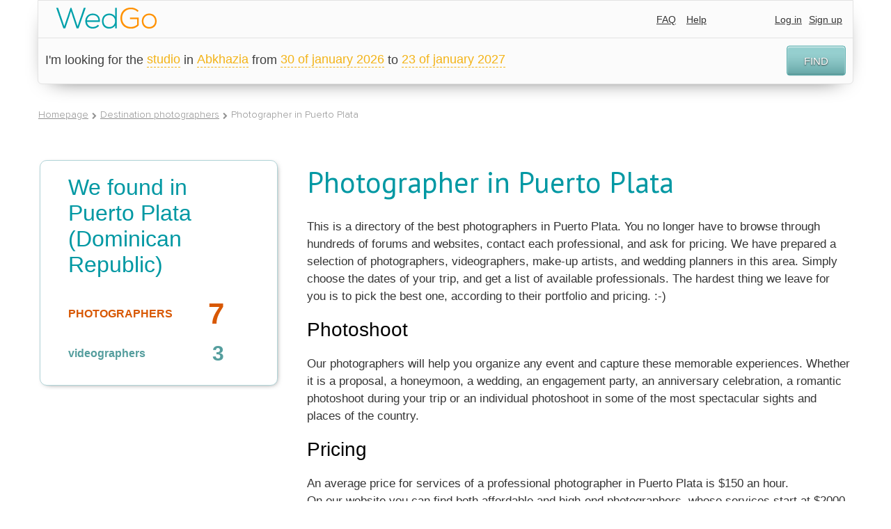

--- FILE ---
content_type: text/html; charset=UTF-8
request_url: https://www.wedgo.net/photographer-in-puerto-plata.html
body_size: 18704
content:
<!DOCTYPE HTML>
<html class="">
<head>
    <meta name="apple-mobile-web-app-capable" content="yes"/>
<meta name="apple-mobile-web-app-status-bar-style" content="black"/>
<meta name="format-detection" content="telephone=no"/>
<meta name='HandheldFriendly' content='True'/>
<meta name="viewport" content="width=device-width, initial-scale=1.0, maximum-scale=1.0, minimum-scale=1.0, user-scalable=0, minimal-ui" id="app_viewport">
<link rel="apple-touch-icon" href="/r/public/images/2014/head-logo.png"/>
<link rel="apple-touch-startup-image" href="/r/public/images/2014/head-logo.png">


<script src="/r/autocompleteReturnList.js?r1760830220"></script>
<script src="/r/autocompleteReturnListAll.js?r1760830220"></script>


<meta http-equiv="Content-Type" content="text/html; charset=utf-8"/>
<script type="text/javascript">
    var MAX_UPLOAD_SIZE = 20;
    var __ver__ = 'en';
    var i18n ={"PHONE_VALIDATE_ERROR":"Invalid","PHONE_VALIDATE_SUCCESS":"\u2713 OK","REGION_ADD":"Region has been added","loading...":"Loading ...","\u0412\u043d\u0438\u043c\u0430\u043d\u0438\u0435!":"Attention!","\u0423\u0432\u0435\u0434\u043e\u043c\u043b\u0435\u043d\u0438\u0435":"Notification","\u0417\u0430\u043a\u0440\u044b\u0442\u044c":"Close","\u0417\u0430\u0433\u0440\u0443\u0436\u0430\u0435\u0442\u0441\u044f...":"Loading ...","\u0421\u044e\u0434\u0430":"Previous","\u0422\u0443\u0434\u0430":"Next","CONFIRM_DELETE_COMMENT":"Delete comment?","CONFIRM_DELETE_FORUM_POST":"Topic will be deleted together with all comments","MAX_UPLOAD_SIZE":"File size must be less than 20mb","VIDEO_ADDED":"Video has been successfully added","\u0417\u0430\u0433\u0440\u0443\u0436\u0435\u043d\u043e, \u0437\u0430\u0433\u0440\u0443\u0437\u0438\u0442\u044c \u0434\u0440\u0443\u0433\u0443\u044e":"Uploaded. One more","\u041e\u0448\u0438\u0431\u043a\u0430, \u043f\u043e\u043f\u0440\u043e\u0431\u0443\u0439\u0442\u0435 \u0435\u0449\u0435 \u0440\u0430\u0437":"Ooops, that's something wrong, please try again","CONFIRM_DELETE_OFFER":"Delete trip announcement?","CONFIRM_DELETE_PROFI":"Remove from favorites?","CONFIRM_DELETE_CHAIN":"Delete this chat?","CONFIRM_SPAM_CHAIN":"Mark as SPAM?","UNDO_CONFIRM_SPAM_CHAIN":"Cancel claim on SPAM?","SURE_TO_DELETE_MY_ACCOUNT":"Do you want to delete your account?","SURE_TO_DELETE_SERVING_COUNTRY":"Do you want to delete this country?","SURE_TO_DELETE_SINGLE_TRIP":"Do you want to delete this trip announcement?","CONFIRM_DELETE_PHOTOSESSION":"Delete photo collection?","CONFIRM_DELETE_TENDER":"Hide request?","EVERY_TENDER_READ":"All tenders have been marked as read","CONFIRM_DELETE_MY_TENDER":"Remove request?","CONFIRM_DELETE_VIDEOSESSION":"Delete video?","YES":"Yes","NO":"No","CONFIRM_DELETE_ALL_ARCHIVE_OFFER":"Delete all archved?","ALERT_TITLE_NOTICE":"Notification","ERROR_500":"Something goes wrong. Please, try again or <a href=\"\/contacts\">send a report<\/a>","ERROR_404":"Invalid request","ERROR_403":"You don't have permissions for this action","ERROR":"Oooups, smth goes wrong here..."}</script>
<meta http-equiv="Content-Type" content="text/html; charset=utf-8" />
<link rel="stylesheet" type="text/css" href="/assets/8deabd36/jui/css/base/jquery-ui.css?r17198847422435" />
<link rel="stylesheet" type="text/css" href="/assets/8deabd36/jui/css/flick/jquery-ui.css?r17198847422435" />
<link rel="stylesheet" type="text/css" href="/r/intl-tel-input/build/css/intlTelInput.css?r17198847422435" />
<link rel="stylesheet" type="text/css" href="/r/tooltipster/css/tooltipster.css?r17198847422435" />
<link rel="stylesheet" type="text/css" href="/r/font-awesome-4.7.0/css/font-awesome.min.css?r17198847422435" />
<link rel="stylesheet" type="text/css" href="/r/c.css?r17198847422435" />
<link rel="stylesheet" type="text/css" href="/r/fancybox3/dist/jquery.fancybox.min.css?r17198847422435" />
<link rel="stylesheet" type="text/css" href="/r/public/c.css?r17198847422435" />
<link rel="stylesheet" type="text/css" href="/r/public/c_mobile.css?r17198847422435" />
<script type="text/javascript" src="/assets/8deabd36/jquery.min.js"></script>
<script type="text/javascript" src="/assets/8deabd36/jquery.ba-bbq.js"></script>
<script type="text/javascript" src="/assets/8deabd36/jquery.dump.js"></script>
<script type="text/javascript" src="/assets/8deabd36/jquery.cookie.js"></script>
<script type="text/javascript" src="/assets/8deabd36/jquery.yiiactiveform.js"></script>
<script type="text/javascript" src="/assets/8deabd36/jui/js/jquery-ui.min.js?r17198847422435"></script>
<script type="text/javascript" src="/r/jquery.mask.min.js?r17198847422435"></script>
<script type="text/javascript" src="/r/intl-tel-input/build/js/intlTelInput.min.js?r17198847422435"></script>
<script type="text/javascript" src="/r/intl-tel-input/build/js/intlTelInput-jquery.js?r17198847422435"></script>
<script type="text/javascript" src="/r/jquery/jquery.history2.js?r17198847422435"></script>
<script type="text/javascript" src="/r/jquery/jquery.deserialize.js?r17198847422435"></script>
<script type="text/javascript" src="/r/jquery-unselectable.js?r17198847422435"></script>
<script type="text/javascript" src="/r/fancybox3/dist/jquery.fancybox.min.js?r17198847422435"></script>
<script type="text/javascript" src="/r/jquery.scrollTo/jquery.scrollTo.min.js?r17198847422435"></script>
<script type="text/javascript" src="/r/jquery/jquery.autosize.min.js?r17198847422435"></script>
<script type="text/javascript" src="/bower_components/jquery-touch-events/src/jquery.mobile-events.min.js?r17198847422435"></script>
<script type="text/javascript" src="/r/common.min.js?r17198847422435"></script>
<script type="text/javascript" src="/r/regions.min.js?r17198847422435"></script>
<script type="text/javascript" src="/r/public/script.min.js?r17198847422435"></script>
<script type="text/javascript" src="/r/blueimp/js/vendor/jquery.ui.widget.js?r17198847422435"></script>
<script type="text/javascript" src="/r/blueimp/js/jquery.iframe-transport.js?r17198847422435"></script>
<script type="text/javascript" src="/r/blueimp/js/jquery.fileupload.js?r17198847422435"></script>
<script type="text/javascript" src="/r/jquery/jquery.tmpl.min.js?r17198847422435"></script>
<script type="text/javascript" src="/r/tooltipster/js/jquery.tooltipster.min.js?r17198847422435"></script>
<script type="text/javascript">
/*<![CDATA[*/
project_lang="en"
/*]]>*/
</script>
<title>Photographers in Puerto Plata</title>
<meta name="keywords" content="wedding photographer photoshoot honeymoon Puerto Plata" />
<meta name="description" content="Easy way to find the best photographer in Puerto Plata for your wedding or just a photoshoot" />
<meta name="google-site-verification" content="L1yateGZC0vC2ncNR96m_VKKB4oNxkyq1GEh6jIEjVo" />
<meta name="google-site-verification" content="P7c_z6SQlq2fu3USCEv63L6vYQ7wQp46d26xobEBOso" />
<meta name="p:domain_verify" content="70177f0e0f04a4d73840c2f68631c57c"/>
<meta name="yandex-verification" content="db1e4ed5d59b01d4" />



<!-- Yandex.Metrika counter -->
<script type="text/javascript">
    (function (d, w, c) {
        (w[c] = w[c] || []).push(function() {
            try {
                w.yaCounter34477230 = new Ya.Metrika({
                    id:34477230,
                    clickmap:true,
                    trackLinks:true,
                    accurateTrackBounce:true,
                    webvisor:true
                });
            } catch(e) { }
        });

        var n = d.getElementsByTagName("script")[0],
            s = d.createElement("script"),
            f = function () { n.parentNode.insertBefore(s, n); };
        s.type = "text/javascript";
        s.async = true;
        s.src = "https://mc.yandex.ru/metrika/watch.js";

        if (w.opera == "[object Opera]") {
            d.addEventListener("DOMContentLoaded", f, false);
        } else { f(); }
    })(document, window, "yandex_metrika_callbacks");
</script>
<noscript><div><img src="https://mc.yandex.ru/watch/34477230" style="position:absolute; left:-9999px;" alt="" /></div></noscript>
<!-- /Yandex.Metrika counter -->

<!-- Global site tag (gtag.js) - Google Analytics -->
<script async src="https://www.googletagmanager.com/gtag/js?id=UA-7111601-4"></script>
<script>
  window.dataLayer = window.dataLayer || [];
  function gtag(){dataLayer.push(arguments);}
  gtag('js', new Date());

  gtag('config', 'UA-7111601-4');
</script>


<script>
  (function(i,s,o,g,r,a,m){i['GoogleAnalyticsObject']=r;i[r]=i[r]||function(){
  (i[r].q=i[r].q||[]).push(arguments)},i[r].l=1*new Date();a=s.createElement(o),
  m=s.getElementsByTagName(o)[0];a.async=1;a.src=g;m.parentNode.insertBefore(a,m)
  })(window,document,'script','https://www.google-analytics.com/analytics.js','ga');

  ga('create', 'UA-7111601-4', 'auto');
  ga('send', 'pageview');

</script>
<meta name="mailru-domain" content="vfVVmaTOq7rqpLq8" />
<script type="text/javascript">
    var myDate = new Date();
    $.cookie('timezone', -1 * myDate.getTimezoneOffset() / 60, {path: '/', expires: 30});
</script>
<link rel="shortcut icon" href="/favicon.ico" type="image/x-icon"/>


<link rel="stylesheet" href="/r/date_range/jquery-date-range-picker/daterangepicker.css"/>
<script src="/r/date_range/jquery-date-range-picker/moment.min.js" type="text/javascript"></script>
<script src="/r/date_range/jquery-date-range-picker/jquery.daterangepicker.js" type="text/javascript"></script>


<script src="/r/slick-1.8.1/slick/slick.min.js"></script>
<link href="/r/slick-1.8.1/slick/slick.css" rel="stylesheet"/>


<link rel="stylesheet" href="/bower_components/ionicons-min/css/ionicons.min.css"/>






<link rel="stylesheet" href="/r/animate.css?r17198847422435"/>
<link rel="stylesheet" href="/r/animate_custom.css?r17198847422435"/>

<script id="file_item" type="text/x-jquery-tmpl"><table key="${name}">
    <tr>
        <td>
            <div class="upload_stack_filename">${name}</div>
        </td>
        <td>
            <div class="upload_stack_progress">
                <div class="progress_bar"></div>
            </div>
        </td>
        <td>
            <div class="error_msg"></div>
        </td>
        <td>
            <div class="cancel_file"><img src="/r/admin/icons/delete.png"></div>
        </td>
    </tr>
</table>
</script>
<script id="uploaded_item" type="text/x-jquery-tmpl"><li>
    <a href="javascript:;" onclick="$(this).parent().remove();" class="uploaded_photos_delete"></a>
    <img src="/thumbs/${src}/75x75_fc.jpg">
    <input type="hidden" name="assigned_files[]" value="${src}"/>
    <input type="hidden" name="assigned_file_names[]" value="${name}"/>
</li>
</script>
<script id="uploaded_item_file" type="text/x-jquery-tmpl"><li>
    <a href="javascript:;" onclick="$(this).parent().remove();" class="uploaded_photos_delete"></a>
    <a href="${src}">${name}</a>
    <input type="hidden" name="assigned_files[]" value="${src}"/>
    <input type="hidden" name="assigned_file_names[]" value="${name}"/>
</li>
</script>
<script id="jt_object_region_item" type="text/x-jquery-tmpl"><div class="object_region_item" data-id="${id}" data-name="${name}" data-f_moderation="${f_moderation}" data-country_field="${country_field}" data-object_type="${object_type}">
    <input type="hidden" name="REGIONS_IDS[${country_field}][]" value="${id}"/>

    <div class="cell cell2"><a href="javascript:;" data-id="${id}" class="remove" onclick="$(this).regions__remove()"><i class="fa fa-trash"></i></a></div>
    <div class="cell cell1">
        ${name}
        {{if f_moderation}}
        
                {{/if}}
    </div>

</div>
</script>
<script id="jt_all_region_item" type="text/x-jquery-tmpl"><div class="all_region_item" data-id="${id}" data-name="${name}" data-f_moderation="${f_moderation}" data-country_field="${country_field}" data-object_type="${object_type}" onclick="$(this).regions__add()">

    <div class="cell cell2"><a href="javascript:;" data-id="${id}" class="add"><i class="fa fa-plus"></i></a></div>
    <div class="cell cell1">
        ${name}
        {{if f_moderation}}
        <span class="moderation-hint" title="Region is on moderation">(region is on moderation)</span>
        {{/if}}
    </div>

</div>
</script></head>
<body class="wrapper-en create_tender_close" itemscope itemtype="http://schema.org/WebPage">


    <div id="vk_api_transport"></div>
<script type="text/javascript">
    window.vkAsyncInit = function() {
        VK.init({
            apiId: '2725580'
        });


        VK.Auth.getLoginStatus(function(response){
            $.vk.response = response;
            if(response.session)
            {
            }
        },true);

    };

    setTimeout(function() {
        var el = document.createElement("script");
        el.type = "text/javascript";
        el.src = "//vk.com/js/api/openapi.js";
        el.async = true;
        document.getElementById("vk_api_transport").appendChild(el);
    }, 0);
</script>    <div id="fb-root"></div>
<script>
    window.fbAsyncInit = function() {
        FB.init({
            appId      : '206420656110830',
            status     : true,
            xfbml      : true,
            cookie     : true,
            oauth      : true
        });


        if ($.fb !==undefined )
        {
            FB.getLoginStatus(function(response){
                $.fb.response = response;
            });
        }
    };

    (function(d, s, id){
        var js, fjs = d.getElementsByTagName(s)[0];
        if (d.getElementById(id)) {return;}
        js = d.createElement(s); js.id = id;
        js.src = "//connect.facebook.net/en_US/all.js";
        fjs.parentNode.insertBefore(js, fjs);
    }(document, 'script', 'facebook-jssdk'));
</script>


<div id="head-wrap" class="main-width-1170 ">

    <div class="left-head-menu-toggle-links">
        <a class="left-head-menu-toggle-show" href="javascript:;">
            <div class="badge new_message_amount_ext" data-no-symbols="1"><span class="new_message_amount"></span></div>
            <i class="ion-android-menu"></i></a>
        <a class="left-head-menu-toggle-hide" href="javascript:;"><i class="ion-ios-arrow-back"></i></a>
    </div>

            <div id="left_menu" class="left_menu">
            <div class="left_menu_group">
                <ul>
                    <li>
                        <a href="/">Home page</a>
                    </li>
                    <li class="menu_heighlight">
                        <a href="/offer/list/Offer[userRole]/photo">Find photographers</a>
                    </li>
                    <li class="menu_heighlight">
                        <a href="javascript:$(this).makeTender();">Make a request</a>
                    </li>
                    <li>
                        <a href="/country">Top wedding destinations</a>
                    </li>
                    <li>
                        <a href="/photosession">Destination shootings</a>
                    </li>
                    <li>
                        <a href="/videosession">Destination videos </a>
                    </li>

                    <li>
                        <a href="/article">Destination wedding</a>
                    </li>
                </ul>
            </div>
            <div class="left_menu_group">
                <div class="left_menu_group_title">Wedgo</div>
                <ul>
                    <li><a href="/about">About Wedgo</a></li>

                    <li><a href="/review">Reviews</a></li>

                    

                </ul>
            </div>
            <div class="left_menu_group">
                <div class="left_menu_group_title">For clients</div>
                <ul>
                    <li><a href="/manual">Using service</a></li>

                    <li><a href="/offer/list/Offer[userRole]/photo">Photographers</a></li>
                    <li><a href="/offer/list/Offer[userRole]/video">Videographers</a></li>
                    <li><a href="/offer/list/Offer[userRole]/organizer">Wedding planners</a></li>
                    <li><a href="/offer/list/Offer[userRole]/wedvenue">Wedding venues</a></li>
                    <li><a href="/offer/list/Offer[userRole]/stylist">Stylists</a></li>


                </ul>
            </div>
            <div class="left_menu_group">
                <div class="left_menu_group_title">For photographers</div>
                <ul>
                    <li><a href="/contract">User agreements</a></li>
                    <li><a href="/workshop">Workshops</a></li>
                    
                </ul>
            </div>
        </div>
    

    <div class="head-wrap-content">
        <table cellpadding="0" cellspacing="0" width="100%">
            <tr>
                <td>
                    <a id="logo" href="/"><img src="/r/public/images/2014/head-logo.png" width="145" height="30" alt="https://www.wedgo.net"></a>
                </td>
                <td style="text-align: right;">


                    
                    <div class="top-right-menu">
                        <div class="custom-dropdown-menu ">
                            <a href="javascript:;" class="custom-dropdown-menu-icon"><i class="ion-android-more-vertical"></i></a>
                            <div class="custom-dropdown-menu-content">
                                <ul id="head-links">
                                    
                                    

                                    <!--                        <li>--><!--</li>-->
                                    <li><a href="/faq">FAQ</a></li>
                                    <li><a href="javascript:open_feedback()">Help</a></li>
                                    <!--                        <li>--><!--</li>-->
                                    <!--                        <li>--><!--</li>-->
                                </ul>
                                <div id="quick-login" class="quick-login"></div>
                                <script type="text/javascript">
                                    /* UNCACHED LOAD BY AJAX */
                                    $.ajax({
                                        url: "/auth/row",
                                        cache: false,
                                        type: "get",
                                        dataType: "html",
                                        success: function (ret) {
                                            $('.quick-login').html(ret);
                                            afterAjaxSuccess();
                                        }
                                    });
                                    //                                $('#quick-login').load("/auth/row",{cache:false},function(){afterAjaxSuccess();})
                                </script>
                            </div>
                        </div>
                    </div>
                </td>
            </tr>
        </table>
    </div>


            <div id="main-search-block" class="hide-on-mobile">
            <div class="head-search-form-container compact" >
    <form action="/offer/list" data-base-url="/offer/list" method="get" enctype="application/x-www-form-urlencoded" id="" class="head-search-form-element" autocomplete="off">

        <input type="hidden" name="rk" value="17691979973089">
        
        <div class="head-search-form-extended" >
            <div id="head-search-form-row0" class="head-search-form-row">I'm looking for the <select class="custom-selectbox" default-value="" name="Offer[userRole]" id="Offer_userRole">
<option value="photo" selected="selected">photographer</option>
<option value="video">videographer</option>
<option value="stylist" selected="selected">stylist</option>
<option value="studio" selected="selected">studio</option>
<option value="organizer">Wedding planner</option>
<option value="wedvenue">wedding venue</option>
</select></div>
 <div id="head-search-form-row1" class="head-search-form-row">in <select class="custom-selectbox" default-value="" name="Offer[countryId]" id="Offer_countryId">
<option value="238">Abkhazia</option>
<option value="585">Adelaide</option>
<option value="241">Afghanistan</option>
<option value="5">Albania</option>
<option value="11">American Samoa</option>
<option value="1">Andorra</option>
<option value="8">Angola</option>
<option value="4">Anguilla</option>
<option value="9">Antarctica</option>
<option value="3">Antigua and Barbuda</option>
<option value="542">Antilles</option>
<option value="10">Argentina</option>
<option value="6">Armenia</option>
<option value="14">Aruba</option>
<option value="13">Australia</option>
<option value="12">Austria</option>
<option value="15">Azerbaijan</option>
<option value="239">Azores</option>
<option value="29">Bahamas</option>
<option value="22">Bahrain</option>
<option value="521">Bali</option>
<option value="18">Bangladesh</option>
<option value="17">Barbados</option>
<option value="593">Beijing</option>
<option value="33">Belarus</option>
<option value="19">Belgium</option>
<option value="34">Belize</option>
<option value="25">Bermuda</option>
<option value="27">Bolivia</option>
<option value="529">Boracay</option>
<option value="16">Bosnia-Herzegovina</option>
<option value="32">Botswana</option>
<option value="28">Brazil</option>
<option value="579">Brisbane</option>
<option value="242">British Indian Ocean Territory</option>
<option value="21">Bulgaria</option>
<option value="20">Burkina Faso</option>
<option value="588">Cairns</option>
<option value="109">Cambodia</option>
<option value="35">Canada</option>
<option value="49">Cape Verde</option>
<option value="116">Cayman Islands</option>
<option value="42">Chile</option>
<option value="44">China</option>
<option value="45">Colombia</option>
<option value="111">Comoros</option>
<option value="41">Cook Islands</option>
<option value="556">Coron</option>
<option value="501">Corsica</option>
<option value="46">Costa Rica</option>
<option value="92">Croatia</option>
<option value="48">Cuba</option>
<option value="51">Cyprus</option>
<option value="52">Czech Republic</option>
<option value="563">Da Nang</option>
<option value="55">Denmark</option>
<option value="56">Dominica</option>
<option value="57">Dominican Republic</option>
<option value="59">Ecuador</option>
<option value="61">Egypt</option>
<option value="530">El nido</option>
<option value="197">El Salvador</option>
<option value="505">England</option>
<option value="60">Estonia</option>
<option value="69">Faroe Islands</option>
<option value="66">Fiji</option>
<option value="65">Finland</option>
<option value="70">France</option>
<option value="71">French Polynesia</option>
<option value="576">Gaya</option>
<option value="75">Georgia</option>
<option value="53">Germany</option>
<option value="552">Gili</option>
<option value="587">Gold coast</option>
<option value="84">Greece</option>
<option value="74">Grenada</option>
<option value="82">Guadeloupe</option>
<option value="86">Guam</option>
<option value="594">Guangzhou</option>
<option value="85">Guatemala</option>
<option value="243">Guernsey</option>
<option value="590">Hainan</option>
<option value="93">Haiti</option>
<option value="560">Hanoi</option>
<option value="543">Hawaii</option>
<option value="558">Ho Chi Minh</option>
<option value="91">Honduras</option>
<option value="89">Hong Kong</option>
<option value="94">Hungary</option>
<option value="102">Iceland</option>
<option value="98">India</option>
<option value="95">Indonesia</option>
<option value="101">Iran</option>
<option value="96">Ireland</option>
<option value="97">Israel</option>
<option value="103">Italy</option>
<option value="551">Jakarta</option>
<option value="104">Jamaica</option>
<option value="106">Japan</option>
<option value="548">Java</option>
<option value="105">Jordan</option>
<option value="107">Kenya</option>
<option value="554">Komodo</option>
<option value="113">Korea</option>
<option value="114">Korea</option>
<option value="571">Kuala Lumpur</option>
<option value="115">Kuwait</option>
<option value="536">Langkawi</option>
<option value="118">Laos</option>
<option value="127">Latvia</option>
<option value="119">Lebanon</option>
<option value="121">Liechtenstein</option>
<option value="125">Lithuania</option>
<option value="528">Lombok</option>
<option value="126">Luxembourg</option>
<option value="137">Macau</option>
<option value="132">Madagascar</option>
<option value="147">Malaysia</option>
<option value="144">Maldives</option>
<option value="134">Mali</option>
<option value="142">Malta</option>
<option value="133">Marshall Islands</option>
<option value="139">Martinique</option>
<option value="140">Mauritania</option>
<option value="143">Mauritius</option>
<option value="580">Melbourne</option>
<option value="146">Mexico</option>
<option value="131">Moldavia</option>
<option value="130">Monaco</option>
<option value="232">Montenegro</option>
<option value="129">Morocco</option>
<option value="561">Mui Ne</option>
<option value="149">Namibia</option>
<option value="157">Nepal</option>
<option value="7">Netherland Antilles</option>
<option value="155">Netherlands</option>
<option value="150">New Caledonia</option>
<option value="583">New south wales</option>
<option value="161">New Zealand</option>
<option value="559">Nha Trang</option>
<option value="154">Nicaragua</option>
<option value="252">Northern Cyprus</option>
<option value="156">Norway</option>
<option value="162">Oman</option>
<option value="531">Palawan</option>
<option value="163">Panama</option>
<option value="575">Pangkor</option>
<option value="508">Paris</option>
<option value="572">Perhentian</option>
<option value="589">Perth</option>
<option value="164">Peru</option>
<option value="167">Philippines</option>
<option value="562">Phu Quoc</option>
<option value="169">Poland</option>
<option value="173">Portugal</option>
<option value="555">Puerto Galera</option>
<option value="172">Puerto Rico</option>
<option value="582">Queensland</option>
<option value="574">Redang</option>
<option value="247">Republic of Macedonia</option>
<option value="177">Reunion</option>
<option value="178">Romania</option>
<option value="179">Russia</option>
<option value="112">Saint Kitts and Nevis</option>
<option value="230">Samoa</option>
<option value="592">Sanya</option>
<option value="181">Saudi Arabia</option>
<option value="263">Scotland</option>
<option value="235">Serbia</option>
<option value="183">Seychelles</option>
<option value="186">Singapore</option>
<option value="190">Slovak Republic</option>
<option value="188">Slovenia</option>
<option value="182">Solomon Islands</option>
<option value="233">South Africa</option>
<option value="63">Spain</option>
<option value="122">Sri Lanka</option>
<option value="544">St. Thomas and St. John</option>
<option value="553">Sumatra</option>
<option value="586">Sunshine coast</option>
<option value="199">Swaziland</option>
<option value="185">Sweden</option>
<option value="39">Switzerland</option>
<option value="578">Sydney</option>
<option value="214">Taiwan</option>
<option value="215">Tanzania</option>
<option value="577">Tasmania</option>
<option value="262">Thailand</option>
<option value="573">Tioman</option>
<option value="595">Tokyo</option>
<option value="209">Tonga</option>
<option value="212">Trinidad &amp; Tobago</option>
<option value="208">Tunisia</option>
<option value="211">Turkey</option>
<option value="200">Turks and Caicos Islands</option>
<option value="216">Ukraine</option>
<option value="2">United Arab Emirates</option>
<option value="73">United Kingdom</option>
<option value="219">United States</option>
<option value="218">United States Minor Outlying Islands</option>
<option value="220">Uruguay</option>
<option value="228">Vanuatu</option>
<option value="222">Vatican City State</option>
<option value="584">Victoria</option>
<option value="227">Vietnam</option>
<option value="225">Virgin Islands</option>
<option value="231">Yemen</option>
<option value="236">Zimbabwe</option>
<option value="240">Åland Islands</option>
</select></div>
            <div id="head-search-form-row2" class="head-search-form-row">from <div class="inline-bottom hidden-date custom-date-selector" autocomplete="off"><input class="date-value" default-value="30.01.2026" name="Offer[startDate]" id="Offer_startDate" type="hidden" value="1769802797" /><select class="date" name="" id="">
<option value="01">1</option>
<option value="02">2</option>
<option value="03">3</option>
<option value="04">4</option>
<option value="05">5</option>
<option value="06">6</option>
<option value="07">7</option>
<option value="08">8</option>
<option value="09">9</option>
<option value="10">10</option>
<option value="11">11</option>
<option value="12">12</option>
<option value="13">13</option>
<option value="14">14</option>
<option value="15">15</option>
<option value="16">16</option>
<option value="17">17</option>
<option value="18">18</option>
<option value="19">19</option>
<option value="20">20</option>
<option value="21">21</option>
<option value="22">22</option>
<option value="23">23</option>
<option value="24">24</option>
<option value="25">25</option>
<option value="26">26</option>
<option value="27">27</option>
<option value="28">28</option>
<option value="29">29</option>
<option value="30" selected="selected">30</option>
<option value="31">31</option>
</select> <select class="month" name="" id="">
<option value="01" selected="selected">of January</option>
<option value="02">February</option>
<option value="03">March</option>
<option value="04">of April</option>
<option value="05">May</option>
<option value="06">June</option>
<option value="07">Jule</option>
<option value="08">August</option>
<option value="09">September</option>
<option value="10">October</option>
<option value="11">November</option>
<option value="12">December</option>
</select> <select class="year" name="" id="">
<option value="2026" selected="selected">2026</option>
<option value="2027">2027</option>
</select></div> to <div class="inline-bottom hidden-date custom-date-selector"><input class="date-value" default-value="23.01.2027" autocomplete="off" name="Offer[endDate]" id="Offer_endDate" type="hidden" value="1800733997" /><select class="date" name="" id="">
<option value="01">1</option>
<option value="02">2</option>
<option value="03">3</option>
<option value="04">4</option>
<option value="05">5</option>
<option value="06">6</option>
<option value="07">7</option>
<option value="08">8</option>
<option value="09">9</option>
<option value="10">10</option>
<option value="11">11</option>
<option value="12">12</option>
<option value="13">13</option>
<option value="14">14</option>
<option value="15">15</option>
<option value="16">16</option>
<option value="17">17</option>
<option value="18">18</option>
<option value="19">19</option>
<option value="20">20</option>
<option value="21">21</option>
<option value="22">22</option>
<option value="23" selected="selected">23</option>
<option value="24">24</option>
<option value="25">25</option>
<option value="26">26</option>
<option value="27">27</option>
<option value="28">28</option>
<option value="29">29</option>
<option value="30">30</option>
<option value="31">31</option>
</select> <select class="month" name="" id="">
<option value="01" selected="selected">of January</option>
<option value="02">February</option>
<option value="03">March</option>
<option value="04">of April</option>
<option value="05">May</option>
<option value="06">June</option>
<option value="07">Jule</option>
<option value="08">August</option>
<option value="09">September</option>
<option value="10">October</option>
<option value="11">November</option>
<option value="12">December</option>
</select> <select class="year" name="" id="">
<option value="2026">2026</option>
<option value="2027" selected="selected">2027</option>
</select></div></div>
            <div id="head-search-form-row3" class="head-search-form-row">under <select class="custom-selectbox" default-value="50000" name="Offer[endCost]" id="Offer_endCost">
<option value="300">300</option>
<option value="500">500</option>
<option value="1000">1000</option>
<option value="1500">1500</option>
<option value="2000">2000</option>
<option value="2500">2500</option>
<option value="3000">3000</option>
<option value="3500">3500</option>
<option value="4000">4000</option>
<option value="4500">4500</option>
<option value="5000">5000</option>
<option value="5500">5500</option>
<option value="6000">6000</option>
<option value="6500">6500</option>
<option value="7000">7000</option>
<option value="7500">7500</option>
<option value="8000">8000</option>
<option value="8500">8500</option>
<option value="9000">9000</option>
<option value="9500">9500</option>
<option value="10000">10000</option>
<option value="10500">10500</option>
<option value="11000">11000</option>
<option value="11500">11500</option>
<option value="12000">12000</option>
<option value="12500">12500</option>
<option value="13000">13000</option>
<option value="13500">13500</option>
<option value="14000">14000</option>
<option value="14500">14500</option>
<option value="15000">15000</option>
<option value="15500">15500</option>
<option value="16000">16000</option>
<option value="16500">16500</option>
<option value="17000">17000</option>
<option value="17500">17500</option>
<option value="18000">18000</option>
<option value="18500">18500</option>
<option value="19000">19000</option>
<option value="19500">19500</option>
<option value="20000">20000</option>
<option value="20500">20500</option>
<option value="21000">21000</option>
<option value="21500">21500</option>
<option value="22000">22000</option>
<option value="22500">22500</option>
<option value="23000">23000</option>
<option value="23500">23500</option>
<option value="24000">24000</option>
<option value="24500">24500</option>
<option value="25000">25000</option>
<option value="25500">25500</option>
<option value="26000">26000</option>
<option value="26500">26500</option>
<option value="27000">27000</option>
<option value="27500">27500</option>
<option value="28000">28000</option>
<option value="28500">28500</option>
<option value="29000">29000</option>
<option value="29500">29500</option>
<option value="30000">30000</option>
<option value="30500">30500</option>
<option value="31000">31000</option>
<option value="31500">31500</option>
<option value="32000">32000</option>
<option value="32500">32500</option>
<option value="33000">33000</option>
<option value="33500">33500</option>
<option value="34000">34000</option>
<option value="34500">34500</option>
<option value="35000">35000</option>
<option value="35500">35500</option>
<option value="36000">36000</option>
<option value="36500">36500</option>
<option value="37000">37000</option>
<option value="37500">37500</option>
<option value="38000">38000</option>
<option value="38500">38500</option>
<option value="39000">39000</option>
<option value="39500">39500</option>
<option value="40000">40000</option>
<option value="40500">40500</option>
<option value="41000">41000</option>
<option value="41500">41500</option>
<option value="42000">42000</option>
<option value="42500">42500</option>
<option value="43000">43000</option>
<option value="43500">43500</option>
<option value="44000">44000</option>
<option value="44500">44500</option>
<option value="45000">45000</option>
<option value="45500">45500</option>
<option value="46000">46000</option>
<option value="46500">46500</option>
<option value="47000">47000</option>
<option value="47500">47500</option>
<option value="48000">48000</option>
<option value="48500">48500</option>
<option value="49000">49000</option>
<option value="49500">49500</option>
<option value="50000" selected="selected">50000</option>
</select> $</div>

                <div id="head-search-form-buttons">
                                <a href="javascript:;" onclick="$(this).parents('form').submit();" class="blueGradientButton ">
    <div class="r">
        <div class="c">
            FIND
        </div>
    </div>
</a>                </div>

            <div style="clear: both;"></div>
        </div>
    </form>
</div>

<script type="text/javascript">

    var main_parent=$('#main-search-block');

    $(document).on('custom_selectboxitem_updated','#main-search-block .hidden-date .custom-selectbox',function(){
        var p=$(this).parents('.hidden-date');

        var d= p.find('.date').val();
        var m= p.find('.month').val();
        var y= p.find('.year').val();

        p.find('.date-value').val(d+'.'+m+'.'+y);
    });

    main_parent.find('.custom-selectbox').custom_selectbox();
    main_parent.find('.custom-date-selector').custom_date_selector({
        update_button_label:'<a href="javascript:;" class="blueGradientButton"><div class="r"><div class="c">OK</div></div></a>'
    });


    main_parent.find('.head-search-form-element').on('submit',function(e){
        e.preventDefault();
        var self=$(this);
        var hash=location.pathname;
        var new_hash=self.serialize_form();

        if(new_hash!=hash)
        {
            if(location.href.match(self.data('base-url')))
            {
                history_go_page(self.serialize_form());
            }
            else
            {
                location.href = self.serialize_form();
            }
        }
        else
        {
            find_items(hash);
        }
    });


    main_parent.find('#Offer_startDate,#Offer_endDate').on('change',function(){
        $(this).each(function(){
            var self=$(this);
            var val=self.val();
            var parts=val.split('.');
            var p=self.parent('.hidden-date');
            p.find('.date').custom_selectbox('select_item',parts[0]);
            p.find('.month').custom_selectbox('select_item',parts[1]);
            p.find('.year').custom_selectbox('select_item',parts[2]);
        })
    });


    $('.head-search-form-extended').addClass("visible");

</script>
        </div>
    

</div>


    <div id="create_tender" class="hide-on-desktop hide-on-office">
        <div id="create_tender_close" onclick="$(this).closeMakeTender();"><i class="ion-android-close"></i></div>
        <div class="create_tender_content" onclick="$(this).makeTender();"><i class="fa fa-plane"></i> Make a request</div>
    </div>

<div id="goup" style="z-index: 1;display: none;">
    <div><i class="fa fa-angle-up"></i>&nbsp;<span>Up</span></div>
</div>


<div id="content" class="main-width-1170">
    <div id="page-content"  itemprop="mainEntity" itemscope itemtype="http://schema.org/Product" >
        

<link rel="stylesheet" href="/r/public/c2016/offers_list.css?r17198847422435"/>
<link href='//fonts.googleapis.com/css?family=PT+Sans:400,700,400italic,700italic&subset=latin,cyrillic' rel='stylesheet' type='text/css'>

<section>
    <span itemprop="name" content="Photographer in Puerto Plata"></span>
    <span itemprop="description" content="Easy way to find the best photographer in Puerto Plata for your wedding or just a photoshoot"></span>
    <style>
        body {
            font-family: arial, sans-serif;
            font-size: 17px;;
        }

        #linkedObjects .links a {
            color: #0098a3;
            line-height: 2;
        }
    </style>

        <div class="breadcrumbs">
<a href="/">Homepage</a><i class="fa fa-chevron-right"></i><a href="/destination-photographers">Destination photographers</a><i class="fa fa-chevron-right"></i><span>Photographer in Puerto Plata</span></div>
    <div id="cycle-images-block-wrap">
        <script src="/r/jquery/jquery.slides.min.js"></script>
    </div><!-- Cycle IMAGES -->

    <div id="text-block">
        <table>
            <tr>
                <td>
                    


    <div class="country-article-offers-block">


                    <h3>We found in Puerto Plata (Dominican Republic)</h3>
            <div class="country-article-offers-block-items">
                                    <a class="country-article-offers-block-item country-article-offers-block-highlight" href="javascript:;" onclick='$(this).search_offers({"countryId":628,"countryName":"Puerto Plata (Dominican Republic)","startDate":"23.01.2026","endDate":"23.01.2026","f_max_cost":1,"type":"photo"})'>
                        <div class="label">
                            Photographers                        </div>
                        <div class="value">
                            7                        </div>
                    </a>
                
                                    <a class="country-article-offers-block-item " href="javascript:;"
                       onclick='$(this).search_offers({"countryId":628,"countryName":"Puerto Plata (Dominican Republic)","startDate":"23.01.2026","endDate":"23.01.2026","f_max_cost":1,"type":"video"})'>
                        <div class="label">
                            Videographers                        </div>
                        <div class="value">
                            3                        </div>
                    </a>
                
                
                
                

            </div>
        
    </div>

                </td>
                <td>
                    <div class="country-article-content">
                        <h1 class="country-article-title">Photographer in Puerto Plata</h1>
                        <p>This is a directory of the best photographers in Puerto Plata. You no longer have to browse through hundreds of forums and websites, contact each professional, and ask for pricing. We have prepared a selection of photographers, videographers, make-up artists, and wedding planners&nbsp;in this area. Simply choose the dates of your trip, and get&nbsp;a list of available professionals. The hardest thing we leave for you is to pick the best one, according to their portfolio and pricing. :-)&nbsp;</p>
<h2>Photoshoot</h2>
<p>Our photographers will help you organize any event and capture these memorable experiences.&nbsp;Whether it is a proposal, a honeymoon, a wedding, an engagement party, an anniversary celebration, a romantic photoshoot during your trip or an individual photoshoot in some of the most spectacular sights and places of the&nbsp;country. &nbsp;</p>
<h2>Pricing</h2>
<p>An average price for services of a professional photographer in&nbsp;Puerto Plata is $150 an hour.<br />On our website you can find both affordable and high-end photographers, whose services start at $2000 for the entire day. To get more detailed information and inquire about a final cost of a photoshoot, simply contact a desired professional specifying the dates and the itinerary of your trip as well as the type of a photoshoot you are interested in.&nbsp;&nbsp;</p>

                    </div>
                </td>
            </tr>
        </table>
    </div><!-- Text Block -->

    

    <div id="article-search-block">
        <div class="offer-vendors-list-area">
    <div class="head-separator"></div>
    <div class="container">
        <div class="offer-search-form-wrapper">
            <h1 class="title">I'm looking for a...</h1>
            <div class="block blue-box form_wrapper">

                <form action="/offer/list" data-base-url="/offer/list" method="get" enctype="application/x-www-form-urlencoded" id="search_list_form" autocomplete="off">

                    <div class="professional-filter">
                        <div class="checkbox-container">
                            <input id="ytOffer_userRole" type="hidden" value="" name="Offer[userRole]" /><input id="Offer_userRole_0" value="photo" checked="checked" type="checkbox" name="Offer[userRole][0]" /> <label for="Offer_userRole_0">Photographer</label><br/>
<input id="Offer_userRole_1" value="video" type="checkbox" name="Offer[userRole][1]" /> <label for="Offer_userRole_1">Videographer</label><br/>
<input id="Offer_userRole_2" value="stylist" checked="checked" type="checkbox" name="Offer[userRole][2]" /> <label for="Offer_userRole_2">Stylist</label><br/>
<input id="Offer_userRole_3" value="organizer" type="checkbox" name="Offer[userRole][3]" /> <label for="Offer_userRole_3">Wedding planner</label><br/>
<input id="Offer_userRole_4" value="wedvenue" type="checkbox" name="Offer[userRole][4]" /> <label for="Offer_userRole_4">Wedding venue</label>                        </div>

                                                    <div class="item" data-rolename="photo">
                                <div class="icon-wrap">
                                    <div class="icon photo"></div>
                                </div>
                                <div class="name">Photographer</div>
                            </div>
                                                    <div class="item" data-rolename="video">
                                <div class="icon-wrap">
                                    <div class="icon video"></div>
                                </div>
                                <div class="name">Videographer</div>
                            </div>
                                                    <div class="item" data-rolename="stylist">
                                <div class="icon-wrap">
                                    <div class="icon stylist"></div>
                                </div>
                                <div class="name">Stylist</div>
                            </div>
                                                    <div class="item" data-rolename="organizer">
                                <div class="icon-wrap">
                                    <div class="icon organizer"></div>
                                </div>
                                <div class="name">Wedding planner</div>
                            </div>
                                                    <div class="item" data-rolename="wedvenue">
                                <div class="icon-wrap">
                                    <div class="icon wedvenue"></div>
                                </div>
                                <div class="name">Wedding venue</div>
                            </div>
                        

                    </div>

                    <input type="hidden" name="rk" value="17691979972596">

                    <div class="inputs-row">
                        <div class="cell cell1 autocomplete2016">
                            <div class="autocomplete"><input name="Offer[countryId]" id="Offer_countryId" type="hidden" value="628" /><input class="form-control form-control-v1602" placeholder="Destination" name="Offer[countryName]" id="Offer_countryName" type="text" value="Puerto Plata (Dominican Republic)" /><button
        	type="button"
        	onclick="$('#Offer_countryName').showAutocompleteList()"
        	class="dropdown ui-button ui-widget ui-state-default ui-corner-all ui-button-icon-only"
        	tabindex="30"
        	id="dropdown"
        	role="button"
        	aria-disabled="false">
        	<span class="ui-button-icon-primary ui-icon ui-icon-triangle-1-s"></span><span class="ui-button-text">&nbsp;</span></button><script type="text/javascript">
/*<![CDATA[*/
            	var autocompletes={};
                var autocompletesCache_Offer_countryName={};
            	$(function(){
            		setTimeout(function(){
            		    
            		    
            		    var js_options = {'autoFocus':true,'minLength':0,'selectFirst':true,'select':function(event,ui){
            	$('#Offer_countryId').val(ui.item.id);

            	var label;
            	try
            	{
            	    label=$(ui.item.label).text();
            	}
            	catch(e)
            	{
            	}
            	if(!label)
            	    label=ui.item.label;

            	$('#Offer_countryName').val(label);
				filter_list();
				
				$('#Offer_countryId').trigger('autocomplete_select');
				$(this).removeClass('ui-autocomplete-loading');
				
				
				return false;
    		},'focus':function(event, ui){
//                $('#Offer_countryName').val($(ui.item.label).text()||ui.item.label);
//                return false;

            },'open':function(event, ui){
            	autocompletes['Offer_countryName'] = true;
    		},'close':function(){autocompletes['Offer_countryName']=false},'delay':0,'source':autocompleteReturnListAll};
            		    
                        js_options.change = function (a, b, c, d) {

                            var autocomplete = $(this).data("autocomplete"),
                                menu = autocomplete.menu;
                            
                            
                            
                            if (!b.item)
                            {
                                if (menu.element.children().length >0)
                                {
                                    var a = menu.element.children().first().find("a");
                                    $(this).val(a.text());
                                    $('#Offer_countryId').val(a.data("id")||'');
                                }

                            }

                        };

                        
                        
                        
                        // ------------------------------------------------------------------------------------------------------------
                        // PREVENT AUTOCOMPLETE FROM BROWSER 
                        // ------------------------------------------------------------------------------------------------------------
                        
                        var old_name = $('#Offer_countryName').attr('name');
            		    var new_name = old_name.replace('country', 'cry');
            		    new_name = new_name.replace('Country', 'Cry');
            		    $('#Offer_countryName').attr('name', new_name);
            		    
            		    // ------------------------------------------------------------------------------------------------------------
            		    
            		    
            		    $('#Offer_countryName').autocomplete(js_options).data( "autocomplete" )._renderItem = function( ul, item ) {
                            var label = item.label;
                            if(item.f_padding)
                                label = "<div class=\"autocomplete_item_padding\">"+label+"</div>";
                            return $( "<li></li>" ).data("item.autocomplete", item)
                                    .append( "<a data-id='"+(item.id||'')+"'>" + label + "</a>")
                                    .appendTo( ul )
                        }
                        
                        
                        
            		},10)
				})
/*]]>*/
</script><div style="clear:both"></div></div>                        </div>
                        <div class="cell cell2">

                            <input class="form-control form-control-v1602 hide-on-mobile" placeholder="Dates" id="date-range-control" name="Offer[range]" type="text" />
                            <div class="row hide-on-desktop">
                                <div class="col-xs-6">
                                    <input class="form-control form-control-v1602 datepicker" mindate="current" id="a1" placeholder="from" cb="filter_list" name="Offer[startDate]" type="text" />                                </div>
                                <div class="col-xs-6">
                                    <input class="form-control form-control-v1602 datepicker" mindate="a1" id="a2" placeholder="to" cb="filter_list" name="Offer[endDate]" type="text" />                                </div>

                            </div>

                        </div>
                    </div>


                </form>

                <div class="clear-link-area">
                    <a href="javascript:;">Reset</a>
                </div>

                <div class="found-block"><div class="found-info">We found
<div class="total-found-offers">7</div>
vendors</div></div>

            </div>

            <div class="hint hint-left">
                <div class="ico ico-light"></div>
                <div class="text">Click on photo to see portfolio</div>
            </div>
            <div class="hint hint-right">
                <div class="text">Hide some to leave the best</div>
                <div class="ico ico-hide ico-right"></div>
            </div>


        </div>


        <div class="loader-container">
            <div id="load_list" class="vendor-list-container clearfix">
                <div id="yw0" class="list-view">
<div class="keys" style="display:none" title="/photographer-in-puerto-plata.html"><span>5548</span><span>2638</span><span>5786</span><span>1123</span><span>511</span><span>753</span><span>686</span></div>
<div class="items">


<div class="vendor-list-item">
    <div class="hide-vendor" onclick="$(this).hide_vendor()"></div>
    <div class="slider">
        
<div class="photo-slider" id="photo-slider-5548">

    <div class="photo-slider-items">
        

            
            <a href="/professional/5548/photographer-alex-molokov.html?country_id=628"
               target="_blank"
               class="photo-slider-item count-5 "
               data-target="#target-photo-item-5548-1"
            >

                                    <img
                            src="/thumbs/data/photo/User/5548/wedding-photographer-punta-cana-31718.jpg/546x380_el1_q95.jpg"
                            srcset="/thumbs/data/photo/User/5548/wedding-photographer-punta-cana-31718.jpg/1092x760_el1_q95.jpg 2x"
                            alt="Destination photographers Singapore Bali Seychells Cuba Maldives Paris Prague Rome Dubai Thailand Mauritius Dominican republic"/>
                

            </a>

        

            
            <a href="/professional/5548/photographer-alex-molokov.html?country_id=628"
               target="_blank"
               class="photo-slider-item count-5 "
               data-target="#target-photo-item-5548-2"
            >

                                    <img src="/r/0.gif"
                         data-lazy="/thumbs/data/photo/User/5548/wedding-photographer-punta-cana-31719.jpg/546x380_el1_q95.jpg"
                         data-srcset="/thumbs/data/photo/User/5548/wedding-photographer-punta-cana-31719.jpg/1092x760_el1_q95.jpg 2x"
                    />
                

            </a>

        

            
            <a href="/professional/5548/photographer-alex-molokov.html?country_id=628"
               target="_blank"
               class="photo-slider-item count-5 "
               data-target="#target-photo-item-5548-3"
            >

                                    <img src="/r/0.gif"
                         data-lazy="/thumbs/data/photo/User/5548/wedding-photographer-punta-cana-31720.jpg/546x380_el1_q95.jpg"
                         data-srcset="/thumbs/data/photo/User/5548/wedding-photographer-punta-cana-31720.jpg/1092x760_el1_q95.jpg 2x"
                    />
                

            </a>

        

            
            <a href="/professional/5548/photographer-alex-molokov.html?country_id=628"
               target="_blank"
               class="photo-slider-item count-5 "
               data-target="#target-photo-item-5548-4"
            >

                                    <img src="/r/0.gif"
                         data-lazy="/thumbs/data/photo/User/5548/wedding-photographer-punta-cana-31721.jpg/546x380_el1_q95.jpg"
                         data-srcset="/thumbs/data/photo/User/5548/wedding-photographer-punta-cana-31721.jpg/1092x760_el1_q95.jpg 2x"
                    />
                

            </a>

        

            
            <a href="/professional/5548/photographer-alex-molokov.html?country_id=628"
               target="_blank"
               class="photo-slider-item count-5 "
               data-target="#target-photo-item-5548-5"
            >

                                    <img src="/r/0.gif"
                         data-lazy="/thumbs/data/photo/User/5548/wedding-photographer-punta-cana-31722.jpg/546x380_el1_q95.jpg"
                         data-srcset="/thumbs/data/photo/User/5548/wedding-photographer-punta-cana-31722.jpg/1092x760_el1_q95.jpg 2x"
                    />
                

            </a>

            </div>


</div>


    </div>
    <div class="info-row clearfix">
        <div class="cell cell1">
            <div class="avatar">
                <img class="" alt="Photographer Alex Molokov" src="/thumbs/r/public/c2016/images/noavatar-512x512.png/120x120_fc.png" />            </div>
        </div>

        <div class="cell cell2">
            <div class="name">
                <a href="/professional/5548/photographer-alex-molokov.html?country_id=628" target="_blank">Alex Molokov</a>
            </div>
            <div class="description">
                                    Photographer Puerto Plata (Dominican Republic)                                            </div>
        </div>

        <div class="cell cell3">
            <div class="reviews">
                <div class="ico ico-reviews"><i class="fa fa-comment-o"></i></div>
                <div class="text">

                    <a href="/professional/5548/photographer-alex-molokov.html?tab=reviews&country_id=628" target="_blank">
                        0 reviews                    </a>
                </div>
            </div>
            <div class="price">
                from 300$            </div>
        </div>
    </div>
</div>



<div class="vendor-list-item">
    <div class="hide-vendor" onclick="$(this).hide_vendor()"></div>
    <div class="slider">
        
<div class="photo-slider" id="photo-slider-2638">

    <div class="photo-slider-items">
        

            
            <a href="/professional/2638/photographer-anna-kumantsova.html?country_id=628"
               target="_blank"
               class="photo-slider-item count-40 "
               data-target="#target-photo-item-2638-1"
            >

                                    <img
                            src="/thumbs/data/photo/User/2638/sunrise-17369.jpg/546x380_el1_q95.jpg"
                            srcset="/thumbs/data/photo/User/2638/sunrise-17369.jpg/1092x760_el1_q95.jpg 2x"
                            alt="Destination photographers Singapore Bali Seychells Cuba Maldives Paris Prague Rome Dubai Thailand Mauritius Dominican republic"/>
                

            </a>

        

            
            <a href="/professional/2638/photographer-anna-kumantsova.html?country_id=628"
               target="_blank"
               class="photo-slider-item count-40 "
               data-target="#target-photo-item-2638-2"
            >

                                    <img src="/r/0.gif"
                         data-lazy="/thumbs/data/photo/User/2638/wedding-on-the-saona-island-17370.jpg/546x380_el1_q95.jpg"
                         data-srcset="/thumbs/data/photo/User/2638/wedding-on-the-saona-island-17370.jpg/1092x760_el1_q95.jpg 2x"
                    />
                

            </a>

        

            
            <a href="/professional/2638/photographer-anna-kumantsova.html?country_id=628"
               target="_blank"
               class="photo-slider-item count-40 "
               data-target="#target-photo-item-2638-3"
            >

                                    <img src="/r/0.gif"
                         data-lazy="/thumbs/data/photo/User/2638/altos-de-chavn-photoshoot-17371.jpg/546x380_el1_q95.jpg"
                         data-srcset="/thumbs/data/photo/User/2638/altos-de-chavn-photoshoot-17371.jpg/1092x760_el1_q95.jpg 2x"
                    />
                

            </a>

        

            
            <a href="/professional/2638/photographer-anna-kumantsova.html?country_id=628"
               target="_blank"
               class="photo-slider-item count-40 "
               data-target="#target-photo-item-2638-4"
            >

                                    <img src="/r/0.gif"
                         data-lazy="/thumbs/data/photo/User/2638/wedding-on-redonda-mountain-17372.jpg/546x380_el1_q95.jpg"
                         data-srcset="/thumbs/data/photo/User/2638/wedding-on-redonda-mountain-17372.jpg/1092x760_el1_q95.jpg 2x"
                    />
                

            </a>

        

            
            <a href="/professional/2638/photographer-anna-kumantsova.html?country_id=628"
               target="_blank"
               class="photo-slider-item count-40 "
               data-target="#target-photo-item-2638-5"
            >

                                    <img src="/r/0.gif"
                         data-lazy="/thumbs/data/photo/User/2638/wedding-photographer-villa-bavaro-beach-17373.jpg/546x380_el1_q95.jpg"
                         data-srcset="/thumbs/data/photo/User/2638/wedding-photographer-villa-bavaro-beach-17373.jpg/1092x760_el1_q95.jpg 2x"
                    />
                

            </a>

        

                </div>


</div>


    </div>
    <div class="info-row clearfix">
        <div class="cell cell1">
            <div class="avatar">
                <img class="" alt="Photographer Anna Kumantsova" src="/thumbs/data/photo/User/3d7edf9c9f4c281e8d44cf5d8ddd96d7.jpg/120x120_fc.jpg" />            </div>
        </div>

        <div class="cell cell2">
            <div class="name">
                <a href="/professional/2638/photographer-anna-kumantsova.html?country_id=628" target="_blank">Anna Kumantsova</a>
            </div>
            <div class="description">
                                    Photographer Puerto Plata (Dominican Republic)                                            </div>
        </div>

        <div class="cell cell3">
            <div class="reviews">
                <div class="ico ico-reviews"><i class="fa fa-comment-o"></i></div>
                <div class="text">

                    <a href="/professional/2638/photographer-anna-kumantsova.html?tab=reviews&country_id=628" target="_blank">
                        0 reviews                    </a>
                </div>
            </div>
            <div class="price">
                from 300$            </div>
        </div>
    </div>
</div>



<div class="vendor-list-item">
    <div class="hide-vendor" onclick="$(this).hide_vendor()"></div>
    <div class="slider">
        
<div class="photo-slider" id="photo-slider-5786">

    <div class="photo-slider-items">
        

            
            <a href="/professional/5786/photographer-juan-melo-juanmelofotos.html?country_id=628"
               target="_blank"
               class="photo-slider-item count-5 "
               data-target="#target-photo-item-5786-1"
            >

                                    <img
                            src="/thumbs/data/photo/User/5786/on-sunset-32522.jpg/546x380_el1_q95.jpg"
                            srcset="/thumbs/data/photo/User/5786/on-sunset-32522.jpg/1092x760_el1_q95.jpg 2x"
                            alt="Destination photographers Singapore Bali Seychells Cuba Maldives Paris Prague Rome Dubai Thailand Mauritius Dominican republic"/>
                

            </a>

        

            
            <a href="/professional/5786/photographer-juan-melo-juanmelofotos.html?country_id=628"
               target="_blank"
               class="photo-slider-item count-5 "
               data-target="#target-photo-item-5786-2"
            >

                                    <img src="/r/0.gif"
                         data-lazy="/thumbs/data/photo/User/5786/type-32525.jpg/546x380_el1_q95.jpg"
                         data-srcset="/thumbs/data/photo/User/5786/type-32525.jpg/1092x760_el1_q95.jpg 2x"
                    />
                

            </a>

        

            
            <a href="/professional/5786/photographer-juan-melo-juanmelofotos.html?country_id=628"
               target="_blank"
               class="photo-slider-item count-5 "
               data-target="#target-photo-item-5786-3"
            >

                                    <img src="/r/0.gif"
                         data-lazy="/thumbs/data/photo/User/5786/at-the-beach-32521.jpg/546x380_el1_q95.jpg"
                         data-srcset="/thumbs/data/photo/User/5786/at-the-beach-32521.jpg/1092x760_el1_q95.jpg 2x"
                    />
                

            </a>

        

            
            <a href="/professional/5786/photographer-juan-melo-juanmelofotos.html?country_id=628"
               target="_blank"
               class="photo-slider-item count-5 "
               data-target="#target-photo-item-5786-4"
            >

                                    <img src="/r/0.gif"
                         data-lazy="/thumbs/data/photo/User/5786/together-32523.jpg/546x380_el1_q95.jpg"
                         data-srcset="/thumbs/data/photo/User/5786/together-32523.jpg/1092x760_el1_q95.jpg 2x"
                    />
                

            </a>

        

            
            <a href="/professional/5786/photographer-juan-melo-juanmelofotos.html?country_id=628"
               target="_blank"
               class="photo-slider-item count-5 "
               data-target="#target-photo-item-5786-5"
            >

                                    <img src="/r/0.gif"
                         data-lazy="/thumbs/data/photo/User/5786/forest-32524.jpg/546x380_el1_q95.jpg"
                         data-srcset="/thumbs/data/photo/User/5786/forest-32524.jpg/1092x760_el1_q95.jpg 2x"
                    />
                

            </a>

            </div>


</div>


    </div>
    <div class="info-row clearfix">
        <div class="cell cell1">
            <div class="avatar">
                <img class="" alt="Photographer Juan Melo juanmelofotos" src="/thumbs/data/photo/User/5786/483fcc6552629af7a8ab6158446f20ed.png/120x120_fc.png" />            </div>
        </div>

        <div class="cell cell2">
            <div class="name">
                <a href="/professional/5786/photographer-juan-melo-juanmelofotos.html?country_id=628" target="_blank">Juan Melo juanmelofotos</a>
            </div>
            <div class="description">
                                    Photographer Puerto Plata (Dominican Republic)                                            </div>
        </div>

        <div class="cell cell3">
            <div class="reviews">
                <div class="ico ico-reviews"><i class="fa fa-comment-o"></i></div>
                <div class="text">

                    <a href="/professional/5786/photographer-juan-melo-juanmelofotos.html?tab=reviews&country_id=628" target="_blank">
                        0 reviews                    </a>
                </div>
            </div>
            <div class="price">
                from 1300$            </div>
        </div>
    </div>
</div>



<div class="vendor-list-item">
    <div class="hide-vendor" onclick="$(this).hide_vendor()"></div>
    <div class="slider">
        
<div class="photo-slider" id="photo-slider-1123">

    <div class="photo-slider-items">
        

            
            <a href="/professional/1123/photographer-adolfo-florentino.html?country_id=628"
               target="_blank"
               class="photo-slider-item count-5 "
               data-target="#target-photo-item-1123-1"
            >

                                    <img
                            src="/thumbs/data/photo/User/1123/c8887edbcc587aa8ce9dc2afd024f9a6.jpg/546x380_el1_q95.jpg"
                            srcset="/thumbs/data/photo/User/1123/c8887edbcc587aa8ce9dc2afd024f9a6.jpg/1092x760_el1_q95.jpg 2x"
                            alt="Destination photographers Singapore Bali Seychells Cuba Maldives Paris Prague Rome Dubai Thailand Mauritius Dominican republic"/>
                

            </a>

        

            
            <a href="/professional/1123/photographer-adolfo-florentino.html?country_id=628"
               target="_blank"
               class="photo-slider-item count-5 "
               data-target="#target-photo-item-1123-2"
            >

                                    <img src="/r/0.gif"
                         data-lazy="/thumbs/data/photo/User/1123/de335e0ae4b45d9477ccc7a93b232e00.jpg/546x380_el1_q95.jpg"
                         data-srcset="/thumbs/data/photo/User/1123/de335e0ae4b45d9477ccc7a93b232e00.jpg/1092x760_el1_q95.jpg 2x"
                    />
                

            </a>

        

            
            <a href="/professional/1123/photographer-adolfo-florentino.html?country_id=628"
               target="_blank"
               class="photo-slider-item count-5 "
               data-target="#target-photo-item-1123-3"
            >

                                    <img src="/r/0.gif"
                         data-lazy="/thumbs/data/photo/User/1123/1b29750fdcce75b1928a21dc5c294133.jpg/546x380_el1_q95.jpg"
                         data-srcset="/thumbs/data/photo/User/1123/1b29750fdcce75b1928a21dc5c294133.jpg/1092x760_el1_q95.jpg 2x"
                    />
                

            </a>

        

            
            <a href="/professional/1123/photographer-adolfo-florentino.html?country_id=628"
               target="_blank"
               class="photo-slider-item count-5 "
               data-target="#target-photo-item-1123-4"
            >

                                    <img src="/r/0.gif"
                         data-lazy="/thumbs/data/photo/User/1123/3fc879403224e6463c42a449c4a531f1.jpg/546x380_el1_q95.jpg"
                         data-srcset="/thumbs/data/photo/User/1123/3fc879403224e6463c42a449c4a531f1.jpg/1092x760_el1_q95.jpg 2x"
                    />
                

            </a>

        

            
            <a href="/professional/1123/photographer-adolfo-florentino.html?country_id=628"
               target="_blank"
               class="photo-slider-item count-5 "
               data-target="#target-photo-item-1123-5"
            >

                                    <img src="/r/0.gif"
                         data-lazy="/thumbs/data/photo/User/1123/a1f5ade6ad5d879ed4977941ff8a7190.jpg/546x380_el1_q95.jpg"
                         data-srcset="/thumbs/data/photo/User/1123/a1f5ade6ad5d879ed4977941ff8a7190.jpg/1092x760_el1_q95.jpg 2x"
                    />
                

            </a>

            </div>


</div>


    </div>
    <div class="info-row clearfix">
        <div class="cell cell1">
            <div class="avatar">
                <img class="" alt="Photographer Adolfo Florentino" src="/thumbs/data/photo/User/39927293dab58eca5aaba93bfaeb84f1.jpg/120x120_fc.jpg" />            </div>
        </div>

        <div class="cell cell2">
            <div class="name">
                <a href="/professional/1123/photographer-adolfo-florentino.html?country_id=628" target="_blank">Adolfo Florentino</a>
            </div>
            <div class="description">
                                    Photographer Puerto Plata (Dominican Republic)                                            </div>
        </div>

        <div class="cell cell3">
            <div class="reviews">
                <div class="ico ico-reviews"><i class="fa fa-comment-o"></i></div>
                <div class="text">

                    <a href="/professional/1123/photographer-adolfo-florentino.html?tab=reviews&country_id=628" target="_blank">
                        0 reviews                    </a>
                </div>
            </div>
            <div class="price">
                from 600$            </div>
        </div>
    </div>
</div>



<div class="vendor-list-item">
    <div class="hide-vendor" onclick="$(this).hide_vendor()"></div>
    <div class="slider">
        
<div class="photo-slider" id="photo-slider-511">

    <div class="photo-slider-items">
        

            
            <a href="/professional/511/photographer-anna-atayan.html?country_id=628"
               target="_blank"
               class="photo-slider-item count-37 "
               data-target="#target-photo-item-511-1"
            >

                                    <img
                            src="/thumbs/data/photo/User/511/40785ac1592cf8273cc8f0c86b9b7b1f.jpg/546x380_el1_q95.jpg"
                            srcset="/thumbs/data/photo/User/511/40785ac1592cf8273cc8f0c86b9b7b1f.jpg/1092x760_el1_q95.jpg 2x"
                            alt="Destination photographers Singapore Bali Seychells Cuba Maldives Paris Prague Rome Dubai Thailand Mauritius Dominican republic"/>
                

            </a>

        

            
            <a href="/professional/511/photographer-anna-atayan.html?country_id=628"
               target="_blank"
               class="photo-slider-item count-37 "
               data-target="#target-photo-item-511-2"
            >

                                    <img src="/r/0.gif"
                         data-lazy="/thumbs/data/photo/User/511/1f72d3f57b71742a37c6f111fb36c22f.jpg/546x380_el1_q95.jpg"
                         data-srcset="/thumbs/data/photo/User/511/1f72d3f57b71742a37c6f111fb36c22f.jpg/1092x760_el1_q95.jpg 2x"
                    />
                

            </a>

        

            
            <a href="/professional/511/photographer-anna-atayan.html?country_id=628"
               target="_blank"
               class="photo-slider-item count-37 "
               data-target="#target-photo-item-511-3"
            >

                                    <img src="/r/0.gif"
                         data-lazy="/thumbs/data/photo/User/511/16a6b4ad126cf5ecef5a6cc52aec820d.jpg/546x380_el1_q95.jpg"
                         data-srcset="/thumbs/data/photo/User/511/16a6b4ad126cf5ecef5a6cc52aec820d.jpg/1092x760_el1_q95.jpg 2x"
                    />
                

            </a>

        

            
            <a href="/professional/511/photographer-anna-atayan.html?country_id=628"
               target="_blank"
               class="photo-slider-item count-37 "
               data-target="#target-photo-item-511-4"
            >

                                    <img src="/r/0.gif"
                         data-lazy="/thumbs/data/photo/User/511/692f4af54c2d03462bb960b94302215f.jpg/546x380_el1_q95.jpg"
                         data-srcset="/thumbs/data/photo/User/511/692f4af54c2d03462bb960b94302215f.jpg/1092x760_el1_q95.jpg 2x"
                    />
                

            </a>

        

            
            <a href="/professional/511/photographer-anna-atayan.html?country_id=628"
               target="_blank"
               class="photo-slider-item count-37 "
               data-target="#target-photo-item-511-5"
            >

                                    <img src="/r/0.gif"
                         data-lazy="/thumbs/data/photo/User/511/c9afaa16929eb7de268287cfb791f4e3.jpg/546x380_el1_q95.jpg"
                         data-srcset="/thumbs/data/photo/User/511/c9afaa16929eb7de268287cfb791f4e3.jpg/1092x760_el1_q95.jpg 2x"
                    />
                

            </a>

        

                </div>


</div>


    </div>
    <div class="info-row clearfix">
        <div class="cell cell1">
            <div class="avatar">
                <img class="" alt="Photographer Anna Atayan" src="/thumbs/data/photo/User/5534a88f0239f7113018429eed762e13.jpg/120x120_fc.jpg" />            </div>
        </div>

        <div class="cell cell2">
            <div class="name">
                <a href="/professional/511/photographer-anna-atayan.html?country_id=628" target="_blank">Anna Atayan</a>
            </div>
            <div class="description">
                                    Photographer Puerto Plata (Dominican Republic)                                            </div>
        </div>

        <div class="cell cell3">
            <div class="reviews">
                <div class="ico ico-reviews"><i class="fa fa-comment-o"></i></div>
                <div class="text">

                    <a href="/professional/511/photographer-anna-atayan.html?tab=reviews&country_id=628" target="_blank">
                        1 review                    </a>
                </div>
            </div>
            <div class="price">
                from 1000$            </div>
        </div>
    </div>
</div>



<div class="vendor-list-item">
    <div class="hide-vendor" onclick="$(this).hide_vendor()"></div>
    <div class="slider">
        
<div class="photo-slider" id="photo-slider-753">

    <div class="photo-slider-items">
        

            
            <a href="/professional/753/photographer-luciano-luna-g-studio11.html?country_id=628"
               target="_blank"
               class="photo-slider-item count-4 "
               data-target="#target-photo-item-753-1"
            >

                                    <img
                            src="/thumbs/data/photo/User/753/e897cc5afa42fd3360a40e72f65f6f3f.jpg/546x380_el1_q95.jpg"
                            srcset="/thumbs/data/photo/User/753/e897cc5afa42fd3360a40e72f65f6f3f.jpg/1092x760_el1_q95.jpg 2x"
                            alt="Destination photographers Singapore Bali Seychells Cuba Maldives Paris Prague Rome Dubai Thailand Mauritius Dominican republic"/>
                

            </a>

        

            
            <a href="/professional/753/photographer-luciano-luna-g-studio11.html?country_id=628"
               target="_blank"
               class="photo-slider-item count-4 "
               data-target="#target-photo-item-753-2"
            >

                                    <img src="/r/0.gif"
                         data-lazy="/thumbs/data/photo/User/753/263f170bd3cba59643585f05be9519b0.jpg/546x380_el1_q95.jpg"
                         data-srcset="/thumbs/data/photo/User/753/263f170bd3cba59643585f05be9519b0.jpg/1092x760_el1_q95.jpg 2x"
                    />
                

            </a>

        

            
            <a href="/professional/753/photographer-luciano-luna-g-studio11.html?country_id=628"
               target="_blank"
               class="photo-slider-item count-4 "
               data-target="#target-photo-item-753-3"
            >

                                    <img src="/r/0.gif"
                         data-lazy="/thumbs/data/photo/User/753/7996a02b311bf2b563285be169f2e812.jpg/546x380_el1_q95.jpg"
                         data-srcset="/thumbs/data/photo/User/753/7996a02b311bf2b563285be169f2e812.jpg/1092x760_el1_q95.jpg 2x"
                    />
                

            </a>

        

            
            <a href="/professional/753/photographer-luciano-luna-g-studio11.html?country_id=628"
               target="_blank"
               class="photo-slider-item count-4 "
               data-target="#target-photo-item-753-4"
            >

                                    <img src="/r/0.gif"
                         data-lazy="/thumbs/data/photo/User/753/abae272b9b5a657b04080acb37ec41cf.jpg/546x380_el1_q95.jpg"
                         data-srcset="/thumbs/data/photo/User/753/abae272b9b5a657b04080acb37ec41cf.jpg/1092x760_el1_q95.jpg 2x"
                    />
                

            </a>

            </div>


</div>


    </div>
    <div class="info-row clearfix">
        <div class="cell cell1">
            <div class="avatar">
                <img class="" alt="Photographer Luciano Luna G Studio11" src="/thumbs/data/photo/User/248729f32da16409a4c8f8f97a869a68.png/120x120_fc.png" />            </div>
        </div>

        <div class="cell cell2">
            <div class="name">
                <a href="/professional/753/photographer-luciano-luna-g-studio11.html?country_id=628" target="_blank">Luciano Luna G Studio11</a>
            </div>
            <div class="description">
                                    Photographer Puerto Plata (Dominican Republic)                                            </div>
        </div>

        <div class="cell cell3">
            <div class="reviews">
                <div class="ico ico-reviews"><i class="fa fa-comment-o"></i></div>
                <div class="text">

                    <a href="/professional/753/photographer-luciano-luna-g-studio11.html?tab=reviews&country_id=628" target="_blank">
                        0 reviews                    </a>
                </div>
            </div>
            <div class="price">
                from 850$            </div>
        </div>
    </div>
</div>



<div class="vendor-list-item">
    <div class="hide-vendor" onclick="$(this).hide_vendor()"></div>
    <div class="slider">
        
<div class="photo-slider" id="photo-slider-686">

    <div class="photo-slider-items">
        

            
            <a href="/professional/686/photographer-nadia-de-la-rosa.html?country_id=628"
               target="_blank"
               class="photo-slider-item count-5 "
               data-target="#target-photo-item-686-1"
            >

                                    <img
                            src="/thumbs/data/photo/User/686/a689214dd53227652ad7d683b57bfe5a.jpg/546x380_el1_q95.jpg"
                            srcset="/thumbs/data/photo/User/686/a689214dd53227652ad7d683b57bfe5a.jpg/1092x760_el1_q95.jpg 2x"
                            alt="Destination photographers Singapore Bali Seychells Cuba Maldives Paris Prague Rome Dubai Thailand Mauritius Dominican republic"/>
                

            </a>

        

            
            <a href="/professional/686/photographer-nadia-de-la-rosa.html?country_id=628"
               target="_blank"
               class="photo-slider-item count-5 "
               data-target="#target-photo-item-686-2"
            >

                                    <img src="/r/0.gif"
                         data-lazy="/thumbs/data/photo/User/686/3dd9a43a69403a11722c2a898df4e3f8.jpg/546x380_el1_q95.jpg"
                         data-srcset="/thumbs/data/photo/User/686/3dd9a43a69403a11722c2a898df4e3f8.jpg/1092x760_el1_q95.jpg 2x"
                    />
                

            </a>

        

            
            <a href="/professional/686/photographer-nadia-de-la-rosa.html?country_id=628"
               target="_blank"
               class="photo-slider-item count-5 "
               data-target="#target-photo-item-686-3"
            >

                                    <img src="/r/0.gif"
                         data-lazy="/thumbs/data/photo/User/686/389d82aa5a43178e960aad7a3a8fab07.jpg/546x380_el1_q95.jpg"
                         data-srcset="/thumbs/data/photo/User/686/389d82aa5a43178e960aad7a3a8fab07.jpg/1092x760_el1_q95.jpg 2x"
                    />
                

            </a>

        

            
            <a href="/professional/686/photographer-nadia-de-la-rosa.html?country_id=628"
               target="_blank"
               class="photo-slider-item count-5 "
               data-target="#target-photo-item-686-4"
            >

                                    <img src="/r/0.gif"
                         data-lazy="/thumbs/data/photo/User/686/00abac1fac3fdad5964fb54a6f2c80dc.jpg/546x380_el1_q95.jpg"
                         data-srcset="/thumbs/data/photo/User/686/00abac1fac3fdad5964fb54a6f2c80dc.jpg/1092x760_el1_q95.jpg 2x"
                    />
                

            </a>

        

            
            <a href="/professional/686/photographer-nadia-de-la-rosa.html?country_id=628"
               target="_blank"
               class="photo-slider-item count-5 "
               data-target="#target-photo-item-686-5"
            >

                                    <img src="/r/0.gif"
                         data-lazy="/thumbs/data/photo/User/686/0c85221f00017a2091e3778fcf32bb8e.jpg/546x380_el1_q95.jpg"
                         data-srcset="/thumbs/data/photo/User/686/0c85221f00017a2091e3778fcf32bb8e.jpg/1092x760_el1_q95.jpg 2x"
                    />
                

            </a>

            </div>


</div>


    </div>
    <div class="info-row clearfix">
        <div class="cell cell1">
            <div class="avatar">
                <img class="" alt="Photographer Nadia De La Rosa" src="/thumbs/data/photo/User/686/2ba90d929c719faf4cdfe9bd0269fc1d.jpg/120x120_fc.jpg" />            </div>
        </div>

        <div class="cell cell2">
            <div class="name">
                <a href="/professional/686/photographer-nadia-de-la-rosa.html?country_id=628" target="_blank">Nadia De La Rosa</a>
            </div>
            <div class="description">
                                    Photographer Puerto Plata (Dominican Republic)                                            </div>
        </div>

        <div class="cell cell3">
            <div class="reviews">
                <div class="ico ico-reviews"><i class="fa fa-comment-o"></i></div>
                <div class="text">

                    <a href="/professional/686/photographer-nadia-de-la-rosa.html?tab=reviews&country_id=628" target="_blank">
                        0 reviews                    </a>
                </div>
            </div>
            <div class="price">
                from 2500$            </div>
        </div>
    </div>
</div>

</div></div>
<script>
    $('.found-block').html("<div class=\"found-info\">We found\n<div class=\"total-found-offers\">7<\/div>\nvendors<\/div>");
</script>


            </div>
        </div>


                    <script type="text/javascript" src="/r/jquery/load_history_list.min.js?r17198847422435"></script><script>
    load_history_list_init({
        f_use_hashes: 1    })
</script>        
        <script type="text/javascript">
            f_disable_scroll_to_top = true;
            (function () {
                $(document).on('custom_selectboxitem_updated', '.custom-selectbox', function () {
                    filter_list();
                });

                $(document).on('custom_date_selector_update_button_is_clicked', function () {
                    filter_list();
                });

                $('#date-range-control').dateRangePicker({
                    language: 'en',
                    format: 'DD.MM.YYYY',
                    separator: ' - ',
                    autoClose: true,
                    startDate: '23.01.2026',
                    showShortcuts: true,
                    shortcuts: {
                        'next-days': [3, 5, 7],
                        'next': ['week', 'month', 'year']
                    }
                }).bind('datepicker-change', function (event, obj) {
                    filter_list();
                });
                $('#date-range-control').on("focus", function () {
                    $(this).data("dateRangePicker").open();
                });
                $('#date-range-control').attr("readonly", "readonly");

                $.fn.hide_vendor = function () {
                    $(this).parents(".vendor-list-item").fadeOut();
                };

                //        $('#vendor-search-form').on("submit", function (e) {
                //            e.preventDefault();
                //            var f = $(this);
                //            $.ajax({
                //                url: f.attr('action'),
                //                dataType: "html",
                //                success: function (ret) {
                //                    $('.vendor-list-container').html(ret);
                //                }
                //            });
                //        });

                var form = $('.offer-search-form-wrapper form');
                form.on('submit', function (e) {
                    e.preventDefault();
                    filter_list();
                });
                form.on("form_unserialized", function () {
                    init_selected_filters();
                });

                var prof_filter = $(".professional-filter");
                prof_filter.find(".item").on("click", function () {

                    var self = $(this);
                    var checkbox = prof_filter.find("[type=checkbox][value=" + self.data('rolename') + "]");

                    if (self.is(".selected"))
                    {
                        checkbox.removeAttr('checked');
                        self.removeClass("selected");
                    }
                    else
                    {
                        checkbox.attr('checked', 'checked');
                        self.addClass("selected");
                    }
                    filter_list();
                });

                $.fn.search_offers = function (data) {

                    var self = $(this);

                    if (data.type)
                    {
                        var checkbox = prof_filter.find("[type=checkbox][value=" + data.type + "]");
                        prof_filter.find("[type=checkbox]").removeAttr('checked');
                        checkbox.attr('checked', 'checked');
                        filter_list(null);
                        $.scrollTo('#article-search-block', 800);
                    }

                };

                function init_selected_filters() {
                    prof_filter.find(".item").each(function () {

                        var self = $(this);
                        var p = $(this).parents(".professional-filter");
                        var checkbox = p.find("[type=checkbox][value=" + self.data('rolename') + "]");
                        if (checkbox.is(":checked"))
                        {
                            self.addClass("selected");
                        }
                        else
                        {
                            self.removeClass("selected");
                        }
                    });
                }

                init_selected_filters();
                $('.clear-link-area a').on("click", function () {
                    resetForm();
                    filter_list();
                });
                $(document).on("click", '.see-more-button', function () {
                    var self = $(this);
                    if (self.hasClass("loading"))
                    {
                        return;
                    }
                    var p = self.parents(".see-more-wrapper");
                    self.html(self.data("loading")).addClass("loading");
                    var data = form.serializeArray()
                    data.push({name: 'page', value: self.data("next-page")})
                    $.ajax({
                        url: "/offer/list",
                        data: data,
                        dataType: 'html',
                        complete: function () {
                        },
                        success: function (ret) {
                            p.replaceWith(ret);
                            $(window).trigger('loaded-more-items');
                        }
                    });
                });

                function init_slick() {
                    $('.photo-slider-items').not('.has-slick').addClass('has-slick').each(function () {
                        var self = $(this);
                        self.slick({
                            lazyLoad: 'ondemand',
                            prevArrow: '<div class="slick-prev"></div>',
                            nextArrow: '<div class="slick-next"></div>',
                            touchThreshold:10,
                            speed: 100,
                            initialSlide: 0,
                            dots: f_mobile_screen() ? true : false,
                            customPaging: function (slider, i) {
                                return '<i class="fa fa-circle"></i>';
                            },
                        });
                    });
                }

                $(window).on("loaded-more-items list-loaded", init_slick);
                init_slick();

                init_collect_search_country("#Offer_countryName");

            })();

        </script>

    </div>
</div>
    </div>


</section>

                                                


                <div class="article-rate-block">
                    <div class="rating-replacer">
        <script src="/r/rater2/rater.min.js"></script>

            <div class="rate-title">Please, click on star to rate article :)</div>
    
        <table class="rate-table">
        <tr>
            <td valign="middle">
                <div class="wedgo-rating" data-rate-value="4.2" title="Please, click on star to rate article :)"></div>
            </td>
            <td valign="middle" style="padding-top: 15px; padding-left: 15px">

                <div>
                    <strong class="rate-val"><span>4.2</span></strong>

                    (<span >41</span> votes)                </div>

            </td>
        </tr>
    </table>

    <script>
        (function () {

            var f_readonly = 0;
            var options = {
                step_size: 1,
                // initial_value: 0,
                // symbols: {},
                // selected_symbol_type: 'utf8_star', // Must be a key from symbols
                // convert_to_utf8: false,
                // cursor: 'default',
                // readonly: false,
                // change_once: false, // Determines if the rating can only be set once
                // ajax_method: 'POST',
                url: '/user/set_rate',
                additional_data: {
                    object_id: '316',
                    object_type: 'CountryArticle',
                    title: 'Please, click on star to rate article :)',
                }, // Additional data to send to the server
                'readonly': f_readonly,
                cursor: f_readonly ? 'default' : 'pointer',
                change_once: 1, // Determines if the rating can only be set once

                // only_select_one_symbol: false, // If set to true, only selects the hovered/selected symbol and nothing prior to it
                // //update_input_field_name = some input field set by the user

                // selected_symbol_type: 'fontawesome_star',

            };

            $(".wedgo-rating").each(function () {
                $(this).rate(options);

                $(this).on("change", function (ev, data) {
                });
                $(this).on("afterChange", function (ev, data) {
                    // show_full_page_loader();
                    wedgo_alert("Thanks for your vote :)");
                });
                $(this).on("updateSuccess", function (ev, data) {

                    // hide_full_page_loader();
                    let ret = JSON.parse(data);
                    $(".rating-replacer").replaceWith(ret.html);
                    //wedgo_alert("//");
                    // let ret = JSON.parse(data);

                });
                $(this).on("updateError", function (ev, jxhr, msg, err) {
                    // hide_full_page_loader();
                });
            })

        })()
    </script>


    <span itemprop="aggregateRating" itemscope itemtype="http://schema.org/AggregateRating">
        <meta itemprop="ratingValue" content="4.2">
        <meta itemprop="reviewCount" content="41">
        <meta itemprop="bestRating" content="5">
        <meta itemprop="worstRating" content="1">
    </span>

</div>
                </div>
                    
    </div>
</div>


<div class="proxima_container">
    <div id="footer">
        <div id="footer-content" class="main-width-1170">

            <table cellpadding="0" cellspacing="0" style="margin:0 auto;">
                <tbody>
                <tr>
                    <td>
                        <h3>Wedgo</h3>
                        <ul class="links">
                            <li><a href="/about">About Wedgo</a></li>
                            <li><a href="/faq">FAQ</a></li>
                            <li><a href="javascript:open_feedback()">Contacts</a></li>
                            <li><a href="/review">Reviews</a></li>

                            
                            <li><a href="/news">News</a></li>

                        </ul>
                    </td>
                    <td style="padding-right: 100px">
                        <h3>For clients</h3>
                        <ul class="links">
                            <li><a href="/manual">Using service</a></li>
                            <li><a href="/offer/list">Professionals</a></li>
                            <li><a href="/offer/list/Offer[userRole]/photo">Photographers</a></li>
                            <li><a href="/offer/list/Offer[userRole]/video">Videographers</a></li>
                            <li><a href="/offer/list/Offer[userRole]/organizer">Wedding planners</a></li>
                            <li><a href="/offer/list/Offer[userRole]/wedvenue">Wedding venues</a></li>
                            <li><a href="/offer/list/Offer[userRole]/stylist">Stylists</a></li>
                            <li><a href="/offer/archive">Archived trip announcements</a></li>

                        </ul>
                    </td>
                    <td>
                        <h3>For photographers</h3>
                        <ul class="links">
                            <li><a href="/contract">User agreements</a></li>
                            <li><a href="/workshop">Workshops</a></li>
                            
                        </ul>
                    </td>
                    <!--td style="vertical-align: middle;">
                        <img border="0" src="/r/public/images/RBK_take_88x31.gif" title="Принимаем RBK">
                        <div style="margin-top: 10px;;">
                            <a href="http://vkontakte.ru/wedgo"><img src="/r/public/images/vk_logo_small_blue2.png"></a>
                        </div>
                    </td-->
                </tr>
                </tbody>
            </table>
        </div>
        <div class="subfooter main-width">


            <p>Destination photographers, videographers, wedding plannes, hair&amp;makeup artists and wedding venues directory</p>
<div>WedGo &copy;2010-2026. All photos and videos are under copyrights.</div>
<div class="payment_icons"><img src="../../r/public/images/payment/maestro_logo_55_34.jpg" alt="" /> <img src="../../r/public/images/payment/mc_brand_034_gif.gif" alt="" /> <img src="../../r/public/images/payment/visa1_53x34_a.gif" alt="" /> <img src="../../r/public/images/payment/paypal.gif" alt="" /> <img src="../../r/public/images/payment/wmlogo_32.png" alt="" /></div>

        </div>
    </div>
</div>


<div id='full_page_loader' style="display: none">
    <div id='full_page_loader_bg'></div>
    <div id='full_page_loader_spinner'>
        <div class="spinner">
            <div class="bounce1"></div>
            <div class="bounce2"></div>
            <div class="bounce3"></div>
        </div>
    </div>
</div>

<script type="text/javascript" src="/assets/5f038c20/listview/jquery.yiilistview.js?r17198847422435"></script>
<script type="text/javascript">
/*<![CDATA[*/
jQuery(function($) {
jQuery('#yw0').yiiListView({'ajaxUpdate':[],'ajaxVar':'ajax','pagerClass':'pager','loadingClass':'list-view-loading','sorterClass':'sorter'});
});
/*]]>*/
</script>
</body>
</html>


--- FILE ---
content_type: text/html; charset=UTF-8
request_url: https://www.wedgo.net/user/get_country?f_ajax=1
body_size: 64
content:
{"country":"US","ip":"3.21.228.43"}

--- FILE ---
content_type: application/javascript; charset=UTF-8
request_url: https://www.wedgo.net/r/autocompleteReturnListAll.js?r1760830220
body_size: 6817
content:
var autocompleteReturnListAll=[{"id":238,"label":"Abkhazia","f_padding":0},{"id":241,"label":"Afghanistan","f_padding":0},{"id":240,"label":"\u00c5land Islands","f_padding":0},{"id":5,"label":"Albania","f_padding":0},{"id":58,"label":"Algeria","f_padding":0},{"id":11,"label":"American Samoa","f_padding":0},{"id":1,"label":"Andorra","f_padding":0},{"id":8,"label":"Angola","f_padding":0},{"id":4,"label":"Anguilla","f_padding":0},{"id":9,"label":"Antarctica","f_padding":0},{"id":3,"label":"Antigua and Barbuda","f_padding":0},{"id":542,"label":"Antilles","f_padding":0},{"id":10,"label":"Argentina","f_padding":0},{"id":6,"label":"Armenia","f_padding":0},{"id":14,"label":"Aruba","f_padding":0},{"id":13,"label":"Australia","f_padding":0},{"id":585,"label":"Adelaide (Australia)","f_padding":0},{"id":579,"label":"Brisbane (Australia)","f_padding":0},{"id":588,"label":"Cairns (Australia)","f_padding":0},{"id":587,"label":"Gold coast (Australia)","f_padding":0},{"id":580,"label":"Melbourne (Australia)","f_padding":0},{"id":583,"label":"New south wales (Australia)","f_padding":0},{"id":589,"label":"Perth (Australia)","f_padding":0},{"id":582,"label":"Queensland (Australia)","f_padding":0},{"id":586,"label":"Sunshine coast (Australia)","f_padding":0},{"id":578,"label":"Sydney (Australia)","f_padding":0},{"id":577,"label":"Tasmania (Australia)","f_padding":0},{"id":584,"label":"Victoria (Australia)","f_padding":0},{"id":12,"label":"Austria","f_padding":0},{"id":601,"label":"Graz (Austria)","f_padding":0},{"id":600,"label":"Innsbruck (Austria)","f_padding":0},{"id":599,"label":"Salzburg (Austria)","f_padding":0},{"id":603,"label":"Soelden (Austria)","f_padding":0},{"id":602,"label":"Tyrol (Austria)","f_padding":0},{"id":598,"label":"Vienna (Austria)","f_padding":0},{"id":15,"label":"Azerbaijan","f_padding":0},{"id":239,"label":"Azores","f_padding":0},{"id":29,"label":"Bahamas","f_padding":0},{"id":22,"label":"Bahrain","f_padding":0},{"id":18,"label":"Bangladesh","f_padding":0},{"id":17,"label":"Barbados","f_padding":0},{"id":33,"label":"Belarus","f_padding":0},{"id":604,"label":"Minsk (Belarus)","f_padding":0},{"id":19,"label":"Belgium","f_padding":0},{"id":606,"label":"Antwerp (Belgium)","f_padding":0},{"id":607,"label":"Bruges (Belgium)","f_padding":0},{"id":605,"label":"Brussels (Belgium)","f_padding":0},{"id":817,"label":"Dinant (Belgium)","f_padding":0},{"id":744,"label":"Ghent (Belgium)","f_padding":0},{"id":816,"label":"Leuven (Belgium)","f_padding":0},{"id":815,"label":"Liege (Belgium)","f_padding":0},{"id":34,"label":"Belize","f_padding":0},{"id":24,"label":"Benin","f_padding":0},{"id":25,"label":"Bermuda","f_padding":0},{"id":27,"label":"Bolivia","f_padding":0},{"id":16,"label":"Bosnia-Herzegovina","f_padding":0},{"id":32,"label":"Botswana","f_padding":0},{"id":31,"label":"Bouvet Island","f_padding":0},{"id":28,"label":"Brazil","f_padding":0},{"id":608,"label":"Rio de Janeiro (Brazil)","f_padding":0},{"id":609,"label":"Sao Paulo (Brazil)","f_padding":0},{"id":242,"label":"British Indian Ocean Territory","f_padding":0},{"id":26,"label":"Brunei Darussalam","f_padding":0},{"id":21,"label":"Bulgaria","f_padding":0},{"id":610,"label":"Sofia (Bulgaria)","f_padding":0},{"id":611,"label":"Varna (Bulgaria)","f_padding":0},{"id":20,"label":"Burkina Faso","f_padding":0},{"id":23,"label":"Burundi","f_padding":0},{"id":30,"label":"Buthan","f_padding":0},{"id":109,"label":"Cambodia","f_padding":0},{"id":43,"label":"Cameroon","f_padding":0},{"id":35,"label":"Canada","f_padding":0},{"id":612,"label":"Banff  (Canada)","f_padding":0},{"id":931,"label":"Calgary (Canada)","f_padding":0},{"id":615,"label":"Montreal (Canada)","f_padding":0},{"id":616,"label":"Ottawa (Canada)","f_padding":0},{"id":613,"label":"Toronto (Canada)","f_padding":0},{"id":614,"label":"Vancouver (Canada)","f_padding":0},{"id":49,"label":"Cape Verde","f_padding":0},{"id":116,"label":"Cayman Islands","f_padding":0},{"id":37,"label":"Central African Rep.","f_padding":0},{"id":201,"label":"Chad","f_padding":0},{"id":42,"label":"Chile","f_padding":0},{"id":44,"label":"China","f_padding":0},{"id":593,"label":"Beijing (China)","f_padding":0},{"id":594,"label":"Guangzhou (China)","f_padding":0},{"id":590,"label":"Hainan (China)","f_padding":0},{"id":592,"label":"Sanya (China)","f_padding":0},{"id":50,"label":"Christmas Island","f_padding":0},{"id":36,"label":"Cocos Isl.","f_padding":0},{"id":45,"label":"Colombia","f_padding":0},{"id":111,"label":"Comoros","f_padding":0},{"id":41,"label":"Cook Islands","f_padding":0},{"id":501,"label":"Corsica","f_padding":0},{"id":46,"label":"Costa Rica","f_padding":0},{"id":92,"label":"Croatia","f_padding":0},{"id":875,"label":"Bol (Croatia)","f_padding":0},{"id":867,"label":"Brac (Croatia)","f_padding":0},{"id":856,"label":"Dubrovnik (Croatia)","f_padding":0},{"id":863,"label":"Hvar (Croatia)","f_padding":0},{"id":872,"label":"Istria (Croatia)","f_padding":0},{"id":864,"label":"Korcula (Croatia)","f_padding":0},{"id":874,"label":"Krk (Croatia)","f_padding":0},{"id":876,"label":"Losinj (Croatia)","f_padding":0},{"id":870,"label":"Makarska (Croatia)","f_padding":0},{"id":868,"label":"Mljet (Croatia)","f_padding":0},{"id":873,"label":"Pag (Croatia)","f_padding":0},{"id":857,"label":"Plitvice lakes (Croatia)","f_padding":0},{"id":862,"label":"Pula (Croatia)","f_padding":0},{"id":869,"label":"Rijeka (Croatia)","f_padding":0},{"id":866,"label":"Rovinj (Croatia)","f_padding":0},{"id":865,"label":"Sibenik (Croatia)","f_padding":0},{"id":877,"label":"Skradin (Croatia)","f_padding":0},{"id":858,"label":"Split (Croatia)","f_padding":0},{"id":861,"label":"Trogir (Croatia)","f_padding":0},{"id":871,"label":"Vis (Croatia)","f_padding":0},{"id":860,"label":"Zadar (Croatia)","f_padding":0},{"id":859,"label":"Zagreb (Croatia)","f_padding":0},{"id":48,"label":"Cuba","f_padding":0},{"id":621,"label":"Cayo Coco (Cuba)","f_padding":0},{"id":891,"label":"Cayo Guillermo (Cuba)","f_padding":0},{"id":620,"label":"Cayo Largo (Cuba)","f_padding":0},{"id":622,"label":"Cayo Santa Maria (Cuba)","f_padding":0},{"id":889,"label":"Cienfuegos (Cuba)","f_padding":0},{"id":617,"label":"Havana (Cuba)","f_padding":0},{"id":892,"label":"Matanzas (Cuba)","f_padding":0},{"id":893,"label":"Pinar del Rio (Cuba)","f_padding":0},{"id":623,"label":"Santiago de Cuba (Cuba)","f_padding":0},{"id":619,"label":"Trinidad (Cuba)","f_padding":0},{"id":618,"label":"Varadero (Cuba)","f_padding":0},{"id":890,"label":"Vinales (Cuba)","f_padding":0},{"id":51,"label":"Cyprus","f_padding":0},{"id":902,"label":"Ayia Napa (Cyprus)","f_padding":0},{"id":899,"label":"Larnaca (Cyprus)","f_padding":0},{"id":900,"label":"Limassol (Cyprus)","f_padding":0},{"id":901,"label":"Nicosia (Cyprus)","f_padding":0},{"id":898,"label":"Paphos (Cyprus)","f_padding":0},{"id":903,"label":"Protaras (Cyprus)","f_padding":0},{"id":52,"label":"Czech Republic","f_padding":0},{"id":809,"label":"Brno (Czech Republic)","f_padding":0},{"id":813,"label":"Ceske Budejovice (Czech Republic)","f_padding":0},{"id":807,"label":"Cesky Krumlov (Czech Republic)","f_padding":0},{"id":808,"label":"Kalovy Vary (Czech Republic)","f_padding":0},{"id":810,"label":"Kunta Hora (Czech Republic)","f_padding":0},{"id":812,"label":"Liberec (Czech Republic)","f_padding":0},{"id":811,"label":"Moravia (Czech Republic)","f_padding":0},{"id":954,"label":"Ostrava (Czech Republic)","f_padding":0},{"id":814,"label":"Pilsen (Czech Republic)","f_padding":0},{"id":523,"label":"Prague (Czech Republic)","f_padding":0},{"id":47,"label":"Democratic Republic of the Congo","f_padding":0},{"id":55,"label":"Denmark","f_padding":0},{"id":54,"label":"Djibouti","f_padding":0},{"id":56,"label":"Dominica","f_padding":0},{"id":57,"label":"Dominican Republic","f_padding":0},{"id":895,"label":"Bayahibe (Dominican Republic)","f_padding":0},{"id":626,"label":"Boca Chica (Dominican Republic)","f_padding":0},{"id":894,"label":"Cabarete (Dominican Republic)","f_padding":0},{"id":625,"label":"La Romana (Dominican Republic)","f_padding":0},{"id":628,"label":"Puerto Plata (Dominican Republic)","f_padding":0},{"id":624,"label":"Punta Cana (Dominican Republic)","f_padding":0},{"id":629,"label":"Saman\u00e1 (Dominican Republic)","f_padding":0},{"id":630,"label":"Santo Domingo (Dominican Republic)","f_padding":0},{"id":627,"label":"Saona (Dominican Republic)","f_padding":0},{"id":210,"label":"East Timor","f_padding":0},{"id":59,"label":"Ecuador","f_padding":0},{"id":61,"label":"Egypt","f_padding":0},{"id":665,"label":"Cairo (Egypt)","f_padding":0},{"id":670,"label":"Dahab (Egypt)","f_padding":0},{"id":669,"label":"Giza (Egypt)","f_padding":0},{"id":668,"label":"Hurghada (Egypt)","f_padding":0},{"id":666,"label":"Luxor (Egypt)","f_padding":0},{"id":671,"label":"Marsa Alam (Egypt)","f_padding":0},{"id":667,"label":"Sharm el-Sheikh (Egypt)","f_padding":0},{"id":197,"label":"El Salvador","f_padding":0},{"id":505,"label":"England","f_padding":0},{"id":522,"label":"London (England)","f_padding":0},{"id":83,"label":"Equatorial Guinea","f_padding":0},{"id":255,"label":"Eritrea","f_padding":0},{"id":60,"label":"Estonia","f_padding":0},{"id":64,"label":"Ethiopia","f_padding":0},{"id":67,"label":"Falkland Islands","f_padding":0},{"id":69,"label":"Faroe Islands","f_padding":0},{"id":66,"label":"Fiji","f_padding":0},{"id":65,"label":"Finland","f_padding":0},{"id":70,"label":"France","f_padding":0},{"id":748,"label":"Avignon (France)","f_padding":0},{"id":636,"label":"Bordeaux (France)","f_padding":0},{"id":751,"label":"Cannes (France)","f_padding":0},{"id":639,"label":"Corsica (France)","f_padding":0},{"id":749,"label":"Grenoble (France)","f_padding":0},{"id":746,"label":"Lille (France)","f_padding":0},{"id":640,"label":"Lyon (France)","f_padding":0},{"id":641,"label":"Marseille (France)","f_padding":0},{"id":747,"label":"Montpellier (France)","f_padding":0},{"id":642,"label":"Nantes (France)","f_padding":0},{"id":637,"label":"Nice (France)","f_padding":0},{"id":508,"label":"Paris (France)","f_padding":0},{"id":638,"label":"Provence (France)","f_padding":0},{"id":752,"label":"Reims (France)","f_padding":0},{"id":750,"label":"Rennes (France)","f_padding":0},{"id":694,"label":"Saint Barthelemy (France)","f_padding":0},{"id":695,"label":"St Martin (France)","f_padding":0},{"id":745,"label":"Strasbourg (France)","f_padding":0},{"id":643,"label":"Toulouse (France)","f_padding":0},{"id":71,"label":"French Polynesia","f_padding":0},{"id":692,"label":"Bora-Bora (French Polynesia)","f_padding":0},{"id":693,"label":"Tahiti (French Polynesia)","f_padding":0},{"id":165,"label":"French Southern and Antarctic Lands","f_padding":0},{"id":72,"label":"Gabon","f_padding":0},{"id":80,"label":"Gambia","f_padding":0},{"id":75,"label":"Georgia","f_padding":0},{"id":53,"label":"Germany","f_padding":0},{"id":953,"label":"Baden-Baden (Germany)","f_padding":0},{"id":721,"label":"Berlin (Germany)","f_padding":0},{"id":724,"label":"Bremen (Germany)","f_padding":0},{"id":726,"label":"Cologne (Germany)","f_padding":0},{"id":730,"label":"Dortmund (Germany)","f_padding":0},{"id":723,"label":"Dresden (Germany)","f_padding":0},{"id":729,"label":"Dusseldorf (Germany)","f_padding":0},{"id":731,"label":"Essen (Germany)","f_padding":0},{"id":727,"label":"Frankfurt (Germany)","f_padding":0},{"id":725,"label":"Hamburg (Germany)","f_padding":0},{"id":733,"label":"Hanover (Germany)","f_padding":0},{"id":956,"label":"Ibbenb\u00fcren (Germany)","f_padding":0},{"id":732,"label":"Leipzig (Germany)","f_padding":0},{"id":722,"label":"Munich (Germany)","f_padding":0},{"id":955,"label":"M\u00fcnster (Germany)","f_padding":0},{"id":734,"label":"Nuremberg (Germany)","f_padding":0},{"id":957,"label":"Osnabr\u00fcck (Germany)","f_padding":0},{"id":701,"label":"Rheinland-Pfalz (Germany)","f_padding":0},{"id":728,"label":"Stuttgart (Germany)","f_padding":0},{"id":77,"label":"Ghana","f_padding":0},{"id":78,"label":"Gibraltar","f_padding":0},{"id":84,"label":"Greece","f_padding":0},{"id":520,"label":"Athens (Greece)","f_padding":0},{"id":644,"label":"Cephalonia (Greece)","f_padding":0},{"id":647,"label":"Chalkidiki (Greece)","f_padding":0},{"id":780,"label":"Chania (Greece)","f_padding":0},{"id":516,"label":"Corfu (Greece)","f_padding":0},{"id":514,"label":"Crete (Greece)","f_padding":0},{"id":781,"label":"Heraklion (Greece)","f_padding":0},{"id":792,"label":"Hersonissos (Greece)","f_padding":0},{"id":791,"label":"Kamari (Greece)","f_padding":0},{"id":788,"label":"Knossos (Greece)","f_padding":0},{"id":645,"label":"Kos (Greece)","f_padding":0},{"id":785,"label":"Meteora (Greece)","f_padding":0},{"id":789,"label":"Milos (Greece)","f_padding":0},{"id":515,"label":"Mykonos (Greece)","f_padding":0},{"id":787,"label":"Naxos (Greece)","f_padding":0},{"id":786,"label":"Paros (Greece)","f_padding":0},{"id":519,"label":"Patmos (Greece)","f_padding":0},{"id":779,"label":"Patras (Greece)","f_padding":0},{"id":782,"label":"Rethimno (Greece)","f_padding":0},{"id":513,"label":"Rhodes (Greece)","f_padding":0},{"id":512,"label":"Santorini (Greece)","f_padding":0},{"id":790,"label":"Skiathos (Greece)","f_padding":0},{"id":518,"label":"Skopelos (Greece)","f_padding":0},{"id":793,"label":"Symi (Greece)","f_padding":0},{"id":784,"label":"Thera (Greece)","f_padding":0},{"id":646,"label":"Thessaloniki (Greece)","f_padding":0},{"id":783,"label":"Tripoli (Greece)","f_padding":0},{"id":517,"label":"Zakynthos (Greece)","f_padding":0},{"id":79,"label":"Greenland","f_padding":0},{"id":74,"label":"Grenada","f_padding":0},{"id":82,"label":"Guadeloupe","f_padding":0},{"id":86,"label":"Guam","f_padding":0},{"id":85,"label":"Guatemala","f_padding":0},{"id":243,"label":"Guernsey","f_padding":0},{"id":81,"label":"Guinea","f_padding":0},{"id":87,"label":"Guinea Bissau","f_padding":0},{"id":76,"label":"Guyana","f_padding":0},{"id":88,"label":"Guyana","f_padding":0},{"id":93,"label":"Haiti","f_padding":0},{"id":543,"label":"Hawaii","f_padding":0},{"id":90,"label":"Heard Island and McDonald Islands","f_padding":0},{"id":91,"label":"Honduras","f_padding":0},{"id":89,"label":"Hong Kong","f_padding":0},{"id":94,"label":"Hungary","f_padding":0},{"id":914,"label":"Budapest (Hungary)","f_padding":0},{"id":102,"label":"Iceland","f_padding":0},{"id":98,"label":"India","f_padding":0},{"id":597,"label":"Dehli (India)","f_padding":0},{"id":502,"label":"Goa (India)","f_padding":0},{"id":95,"label":"Indonesia","f_padding":0},{"id":521,"label":"Bali (Indonesia)","f_padding":0},{"id":552,"label":"Gili (Indonesia)","f_padding":0},{"id":551,"label":"Jakarta (Indonesia)","f_padding":0},{"id":548,"label":"Java (Indonesia)","f_padding":0},{"id":554,"label":"Komodo (Indonesia)","f_padding":0},{"id":528,"label":"Lombok (Indonesia)","f_padding":0},{"id":553,"label":"Sumatra (Indonesia)","f_padding":0},{"id":101,"label":"Iran","f_padding":0},{"id":100,"label":"Iraq","f_padding":0},{"id":96,"label":"Ireland","f_padding":0},{"id":706,"label":"Donegal (Ireland)","f_padding":0},{"id":248,"label":"Isle of Man","f_padding":0},{"id":97,"label":"Israel","f_padding":0},{"id":103,"label":"Italy","f_padding":0},{"id":696,"label":"Amalfi (Italy)","f_padding":0},{"id":776,"label":"Ancona (Italy)","f_padding":0},{"id":775,"label":"Arezzo (Italy)","f_padding":0},{"id":761,"label":"Bari (Italy)","f_padding":0},{"id":765,"label":"Bergamo (Italy)","f_padding":0},{"id":754,"label":"Bologna (Italy)","f_padding":0},{"id":777,"label":"Bolzano (Italy)","f_padding":0},{"id":767,"label":"Cagliari (Italy)","f_padding":0},{"id":760,"label":"Catania (Italy)","f_padding":0},{"id":778,"label":"Ferrara (Italy)","f_padding":0},{"id":635,"label":"Florence (Italy)","f_padding":0},{"id":756,"label":"Genoa (Italy)","f_padding":0},{"id":919,"label":"Lake Como (Italy)","f_padding":0},{"id":632,"label":"Lake Garda (Italy)","f_padding":0},{"id":631,"label":"Lake Maggiore (Italy)","f_padding":0},{"id":769,"label":"Livorno (Italy)","f_padding":0},{"id":759,"label":"Lucca (Italy)","f_padding":0},{"id":922,"label":"Mache (Italy)","f_padding":0},{"id":719,"label":"Mantova (Italy)","f_padding":0},{"id":718,"label":"Manua (Italy)","f_padding":0},{"id":507,"label":"Milan (Italy)","f_padding":0},{"id":771,"label":"Modena (Italy)","f_padding":0},{"id":753,"label":"Naples (Italy)","f_padding":0},{"id":762,"label":"Padua (Italy)","f_padding":0},{"id":510,"label":"Palermo (Italy)","f_padding":0},{"id":768,"label":"Parma (Italy)","f_padding":0},{"id":763,"label":"Perugia (Italy)","f_padding":0},{"id":757,"label":"Pisa (Italy)","f_padding":0},{"id":509,"label":"Positano (Italy)","f_padding":0},{"id":920,"label":"Puglia (Italy)","f_padding":0},{"id":766,"label":"Ravenna (Italy)","f_padding":0},{"id":770,"label":"Rimini (Italy)","f_padding":0},{"id":506,"label":"Rome (Italy)","f_padding":0},{"id":774,"label":"Salerno (Italy)","f_padding":0},{"id":634,"label":"Sardinia (Italy)","f_padding":0},{"id":633,"label":"Sicily (Italy)","f_padding":0},{"id":758,"label":"Siena (Italy)","f_padding":0},{"id":772,"label":"Treviso (Italy)","f_padding":0},{"id":764,"label":"Trieste (Italy)","f_padding":0},{"id":755,"label":"Turin (Italy)","f_padding":0},{"id":697,"label":"Tuscany (Italy)","f_padding":0},{"id":773,"label":"Udine (Italy)","f_padding":0},{"id":921,"label":"Umbria (Italy)","f_padding":0},{"id":511,"label":"Venice (Italy)","f_padding":0},{"id":717,"label":"Verona (Italy)","f_padding":0},{"id":40,"label":"Ivory Coast","f_padding":0},{"id":104,"label":"Jamaica","f_padding":0},{"id":106,"label":"Japan","f_padding":0},{"id":595,"label":"Tokyo (Japan)","f_padding":0},{"id":244,"label":"Jersey","f_padding":0},{"id":105,"label":"Jordan","f_padding":0},{"id":117,"label":"Kazachstan","f_padding":0},{"id":107,"label":"Kenya","f_padding":0},{"id":108,"label":"Kirgistan","f_padding":0},{"id":110,"label":"Kiribati","f_padding":0},{"id":114,"label":"Korea","f_padding":0},{"id":113,"label":"Korea","f_padding":0},{"id":596,"label":"Seoul (Korea)","f_padding":0},{"id":245,"label":"Kosovo","f_padding":0},{"id":115,"label":"Kuwait","f_padding":0},{"id":118,"label":"Laos","f_padding":0},{"id":950,"label":"Vientiane (Laos)","f_padding":0},{"id":127,"label":"Latvia","f_padding":0},{"id":119,"label":"Lebanon","f_padding":0},{"id":124,"label":"Lesotho","f_padding":0},{"id":123,"label":"Liberia","f_padding":0},{"id":128,"label":"Libya","f_padding":0},{"id":121,"label":"Liechtenstein","f_padding":0},{"id":125,"label":"Lithuania","f_padding":0},{"id":126,"label":"Luxembourg","f_padding":0},{"id":137,"label":"Macau","f_padding":0},{"id":132,"label":"Madagascar","f_padding":0},{"id":145,"label":"Malawi","f_padding":0},{"id":147,"label":"Malaysia","f_padding":0},{"id":576,"label":"Gaya (Malaysia)","f_padding":0},{"id":571,"label":"Kuala Lumpur (Malaysia)","f_padding":0},{"id":536,"label":"Langkawi (Malaysia)","f_padding":0},{"id":575,"label":"Pangkor (Malaysia)","f_padding":0},{"id":572,"label":"Perhentian (Malaysia)","f_padding":0},{"id":574,"label":"Redang (Malaysia)","f_padding":0},{"id":573,"label":"Tioman (Malaysia)","f_padding":0},{"id":144,"label":"Maldives","f_padding":0},{"id":928,"label":"Addu City Abuharee Grand (Maldives)","f_padding":0},{"id":925,"label":"Addu City Equator Village (Maldives)","f_padding":0},{"id":927,"label":"Addu City Herethere Resort (Maldives)","f_padding":0},{"id":926,"label":"Addu City Southpalm Resort & Spa (Maldives)","f_padding":0},{"id":924,"label":"Addu City (Wavesound by 3S Maldives) (Maldives)","f_padding":0},{"id":916,"label":"COMO Cocoa (Maldives)","f_padding":0},{"id":915,"label":"COMO Maalifushi (Maldives)","f_padding":0},{"id":702,"label":"Mirihi Island Resort (Maldives)","f_padding":0},{"id":134,"label":"Mali","f_padding":0},{"id":142,"label":"Malta","f_padding":0},{"id":133,"label":"Marshall Islands","f_padding":0},{"id":139,"label":"Martinique","f_padding":0},{"id":140,"label":"Mauritania","f_padding":0},{"id":143,"label":"Mauritius","f_padding":0},{"id":246,"label":"Mayotte","f_padding":0},{"id":146,"label":"Mexico","f_padding":0},{"id":683,"label":"Acapulco (Mexico)","f_padding":0},{"id":684,"label":"Cancun  (Mexico)","f_padding":0},{"id":689,"label":"Chichen Itza (Mexico)","f_padding":0},{"id":688,"label":"Copper Canyon (Mexico)","f_padding":0},{"id":685,"label":"Guadalajara (Mexico)","f_padding":0},{"id":686,"label":"Mazatlan (Mexico)","f_padding":0},{"id":682,"label":"Mexico City (Mexico)","f_padding":0},{"id":687,"label":"Monterrey (Mexico)","f_padding":0},{"id":943,"label":"Puerto Vallarta (Mexico)","f_padding":0},{"id":690,"label":"Templo Mayor  (Mexico)","f_padding":0},{"id":68,"label":"Micronesia","f_padding":0},{"id":131,"label":"Moldavia","f_padding":0},{"id":130,"label":"Monaco","f_padding":0},{"id":136,"label":"Mongolia","f_padding":0},{"id":232,"label":"Montenegro","f_padding":0},{"id":885,"label":"Bar (Montenegro)","f_padding":0},{"id":888,"label":"Bijela (Montenegro)","f_padding":0},{"id":538,"label":"Budva (Montenegro)","f_padding":0},{"id":882,"label":"Cetinje (Montenegro)","f_padding":0},{"id":887,"label":"Dobrota (Montenegro)","f_padding":0},{"id":880,"label":"Durmitor (Montenegro)","f_padding":0},{"id":540,"label":"Herceg Novi (Montenegro)","f_padding":0},{"id":539,"label":"Kotor (Montenegro)","f_padding":0},{"id":883,"label":"Lovcen (Montenegro)","f_padding":0},{"id":879,"label":"Perast (Montenegro)","f_padding":0},{"id":886,"label":"Petrovac (Montenegro)","f_padding":0},{"id":878,"label":"Podgorica (Montenegro)","f_padding":0},{"id":541,"label":"Sveti Stefan (Montenegro)","f_padding":0},{"id":881,"label":"Tivat (Montenegro)","f_padding":0},{"id":884,"label":"Zabljak (Montenegro)","f_padding":0},{"id":141,"label":"Montserrat","f_padding":0},{"id":129,"label":"Morocco","f_padding":0},{"id":679,"label":"Casablanca (Morocco)","f_padding":0},{"id":680,"label":"Fez (Morocco)","f_padding":0},{"id":681,"label":"Marrakech (Morocco)","f_padding":0},{"id":678,"label":"Rabat (Morocco)","f_padding":0},{"id":148,"label":"Mozambique","f_padding":0},{"id":135,"label":"Myanmar","f_padding":0},{"id":249,"label":"Nagorno-Karabakh Republic","f_padding":0},{"id":149,"label":"Namibia","f_padding":0},{"id":158,"label":"Nauru","f_padding":0},{"id":157,"label":"Nepal","f_padding":0},{"id":7,"label":"Netherland Antilles","f_padding":0},{"id":155,"label":"Netherlands","f_padding":0},{"id":738,"label":"Amsterdam (Netherlands)","f_padding":0},{"id":742,"label":"Eindhoven (Netherlands)","f_padding":0},{"id":743,"label":"Groningen (Netherlands)","f_padding":0},{"id":918,"label":"Leiden (Netherlands)","f_padding":0},{"id":739,"label":"Rotterdam (Netherlands)","f_padding":0},{"id":740,"label":"The Hague (Netherlands)","f_padding":0},{"id":741,"label":"Utrecht (Netherlands)","f_padding":0},{"id":150,"label":"New Caledonia","f_padding":0},{"id":161,"label":"New Zealand","f_padding":0},{"id":154,"label":"Nicaragua","f_padding":0},{"id":151,"label":"Niger","f_padding":0},{"id":153,"label":"Nigeria","f_padding":0},{"id":160,"label":"Niue","f_padding":0},{"id":152,"label":"Norfolk Island","f_padding":0},{"id":252,"label":"Northern Cyprus","f_padding":0},{"id":138,"label":"Northern Mariana Isl.","f_padding":0},{"id":156,"label":"Norway","f_padding":0},{"id":162,"label":"Oman","f_padding":0},{"id":168,"label":"Pakistan","f_padding":0},{"id":174,"label":"Palau","f_padding":0},{"id":250,"label":"Palestine","f_padding":0},{"id":163,"label":"Panama","f_padding":0},{"id":166,"label":"Papua New","f_padding":0},{"id":175,"label":"Paraguay","f_padding":0},{"id":164,"label":"Peru","f_padding":0},{"id":167,"label":"Philippines","f_padding":0},{"id":529,"label":"Boracay (Philippines)","f_padding":0},{"id":655,"label":"Cebu (Philippines)","f_padding":0},{"id":556,"label":"Coron (Philippines)","f_padding":0},{"id":530,"label":"El nido (Philippines)","f_padding":0},{"id":531,"label":"Palawan (Philippines)","f_padding":0},{"id":555,"label":"Puerto Galera (Philippines)","f_padding":0},{"id":171,"label":"Pitcairn","f_padding":0},{"id":169,"label":"Poland","f_padding":0},{"id":834,"label":"Bydgoszcz (Poland)","f_padding":0},{"id":820,"label":"Gdansk (Poland)","f_padding":0},{"id":826,"label":"Gdynia (Poland)","f_padding":0},{"id":831,"label":"Katowice (Poland)","f_padding":0},{"id":818,"label":"Krakow (Poland)","f_padding":0},{"id":825,"label":"Lublin (Poland)","f_padding":0},{"id":824,"label":"Malbork (Poland)","f_padding":0},{"id":835,"label":"Olsztyn (Poland)","f_padding":0},{"id":830,"label":"Oswiecim (Poland)","f_padding":0},{"id":823,"label":"Poznan (Poland)","f_padding":0},{"id":836,"label":"Rzeszow (Poland)","f_padding":0},{"id":829,"label":"Sopot (Poland)","f_padding":0},{"id":828,"label":"Torun (Poland)","f_padding":0},{"id":832,"label":"Tricity (Poland)","f_padding":0},{"id":833,"label":"Wadowice (Poland)","f_padding":0},{"id":819,"label":"Warsaw (Poland)","f_padding":0},{"id":827,"label":"Wieliczka (Poland)","f_padding":0},{"id":821,"label":"Wroclaw (Poland)","f_padding":0},{"id":822,"label":"Zakopane (Poland)","f_padding":0},{"id":173,"label":"Portugal","f_padding":0},{"id":844,"label":"Albufeira (Portugal)","f_padding":0},{"id":852,"label":"Algarve (Portugal)","f_padding":0},{"id":849,"label":"Aveiro (Portugal)","f_padding":0},{"id":855,"label":"Batalha (Portugal)","f_padding":0},{"id":851,"label":"Carvoeiro (Portugal)","f_padding":0},{"id":845,"label":"Cascais (Portugal)","f_padding":0},{"id":846,"label":"Coimbra (Portugal)","f_padding":0},{"id":840,"label":"Faro (Portugal)","f_padding":0},{"id":848,"label":"Fatima (Portugal)","f_padding":0},{"id":843,"label":"Funchal (Portugal)","f_padding":0},{"id":842,"label":"Lagos (Portugal)","f_padding":0},{"id":837,"label":"Lisbon (Portugal)","f_padding":0},{"id":841,"label":"Madeira (Portugal)","f_padding":0},{"id":952,"label":"Monte Gordo (Portugal)","f_padding":0},{"id":850,"label":"Nazare (Portugal)","f_padding":0},{"id":853,"label":"Olhao (Portugal)","f_padding":0},{"id":847,"label":"Portimao (Portugal)","f_padding":0},{"id":838,"label":"Porto (Portugal)","f_padding":0},{"id":854,"label":"Setubal (Portugal)","f_padding":0},{"id":839,"label":"Sintra (Portugal)","f_padding":0},{"id":951,"label":"Tavira (Portugal)","f_padding":0},{"id":176,"label":"Qatar","f_padding":0},{"id":247,"label":"Republic of Macedonia","f_padding":0},{"id":253,"label":"Republic of Somaliland","f_padding":0},{"id":38,"label":"Republic of the Congo","f_padding":0},{"id":177,"label":"Reunion","f_padding":0},{"id":178,"label":"Romania","f_padding":0},{"id":179,"label":"Russia","f_padding":0},{"id":703,"label":"Khabarovsk (Russia)","f_padding":0},{"id":704,"label":"Moscow (Russia)","f_padding":0},{"id":941,"label":"Sochi (Russia)","f_padding":0},{"id":705,"label":"St. Petersburg (Russia)","f_padding":0},{"id":180,"label":"Rwanda","f_padding":0},{"id":112,"label":"Saint Kitts and Nevis","f_padding":0},{"id":120,"label":"Saint Lucia","f_padding":0},{"id":230,"label":"Samoa","f_padding":0},{"id":192,"label":"San Marino","f_padding":0},{"id":181,"label":"Saudi Arabia","f_padding":0},{"id":263,"label":"Scotland","f_padding":0},{"id":193,"label":"Senegal","f_padding":0},{"id":235,"label":"Serbia","f_padding":0},{"id":183,"label":"Seychelles","f_padding":0},{"id":910,"label":"La Digue (Seychelles)","f_padding":0},{"id":911,"label":"Praslin (Seychelles)","f_padding":0},{"id":191,"label":"Sierra Leone","f_padding":0},{"id":186,"label":"Singapore","f_padding":0},{"id":190,"label":"Slovak Republic","f_padding":0},{"id":188,"label":"Slovenia","f_padding":0},{"id":182,"label":"Solomon Islands","f_padding":0},{"id":194,"label":"Somalia","f_padding":0},{"id":233,"label":"South Africa","f_padding":0},{"id":932,"label":"Cape Town (South Africa)","f_padding":0},{"id":256,"label":"South Georgia and the South Sandwich Islands","f_padding":0},{"id":257,"label":"South Ossetia","f_padding":0},{"id":63,"label":"Spain","f_padding":0},{"id":801,"label":"Alicante (Spain)","f_padding":0},{"id":525,"label":"Barcelona (Spain)","f_padding":0},{"id":800,"label":"Bilbao (Spain)","f_padding":0},{"id":691,"label":"Canary (Spain)","f_padding":0},{"id":796,"label":"Cordoba (Spain)","f_padding":0},{"id":650,"label":"Costa Blanca (Spain)","f_padding":0},{"id":649,"label":"Costa Brava (Spain)","f_padding":0},{"id":651,"label":"Costa del Sol (Spain)","f_padding":0},{"id":652,"label":"Costa Dorada (Spain)","f_padding":0},{"id":803,"label":"Girona (Spain)","f_padding":0},{"id":795,"label":"Granada (Spain)","f_padding":0},{"id":526,"label":"Ibiza (Spain)","f_padding":0},{"id":806,"label":"Lanzarote (Spain)","f_padding":0},{"id":524,"label":"Madrid (Spain)","f_padding":0},{"id":653,"label":"Malaga (Spain)","f_padding":0},{"id":802,"label":"Marbella (Spain)","f_padding":0},{"id":804,"label":"Menorca (Spain)","f_padding":0},{"id":527,"label":"Palma de Mallorca (Spain)","f_padding":0},{"id":799,"label":"Ronda (Spain)","f_padding":0},{"id":654,"label":"San Sebastian (Spain)","f_padding":0},{"id":797,"label":"Santiago de Compostela (Spain)","f_padding":0},{"id":805,"label":"Segovia (Spain)","f_padding":0},{"id":794,"label":"Seville (Spain)","f_padding":0},{"id":798,"label":"Toledo (Spain)","f_padding":0},{"id":648,"label":"Valencia (Spain)","f_padding":0},{"id":122,"label":"Sri Lanka","f_padding":0},{"id":187,"label":"St. Helena","f_padding":0},{"id":170,"label":"St. Pierre & Miquelon","f_padding":0},{"id":544,"label":"St. Thomas and St. John","f_padding":0},{"id":196,"label":"St. Tome and Principe","f_padding":0},{"id":223,"label":"St.Vincent & Grenadines","f_padding":0},{"id":184,"label":"Sudan","f_padding":0},{"id":195,"label":"Suriname","f_padding":0},{"id":189,"label":"Svalbard & Jan Mayen Is","f_padding":0},{"id":199,"label":"Swaziland","f_padding":0},{"id":185,"label":"Sweden","f_padding":0},{"id":39,"label":"Switzerland","f_padding":0},{"id":736,"label":"Basel (Switzerland)","f_padding":0},{"id":948,"label":"Berne (Switzerland)","f_padding":0},{"id":735,"label":"Geneva (Switzerland)","f_padding":0},{"id":945,"label":"Jura (Switzerland)","f_padding":0},{"id":737,"label":"Lausanne (Switzerland)","f_padding":0},{"id":713,"label":"Lauterbrunnen (Switzerland)","f_padding":0},{"id":714,"label":"Murren (Switzerland)","f_padding":0},{"id":946,"label":"Neuch\u00e2tel (Switzerland)","f_padding":0},{"id":947,"label":"Vaud (Switzerland)","f_padding":0},{"id":720,"label":"Zurich (Switzerland)","f_padding":0},{"id":198,"label":"Syria","f_padding":0},{"id":205,"label":"Tadjikistan","f_padding":0},{"id":214,"label":"Taiwan","f_padding":0},{"id":254,"label":"Tamil Eelam","f_padding":0},{"id":215,"label":"Tanzania","f_padding":0},{"id":944,"label":"Zanzibar (Tanzania)","f_padding":0},{"id":262,"label":"Thailand","f_padding":0},{"id":566,"label":"Ao Nang (Thailand)","f_padding":0},{"id":533,"label":"Bangkok (Thailand)","f_padding":0},{"id":570,"label":"Karon (Thailand)","f_padding":0},{"id":567,"label":"Ko Tao (Thailand)","f_padding":0},{"id":569,"label":"Krabi (Thailand)","f_padding":0},{"id":568,"label":"Patong (Thailand)","f_padding":0},{"id":532,"label":"Pattaya (Thailand)","f_padding":0},{"id":565,"label":"Pha-ngan (Thailand)","f_padding":0},{"id":564,"label":"Phi Phi (Thailand)","f_padding":0},{"id":535,"label":"Phuket (Thailand)","f_padding":0},{"id":534,"label":"Samui (Thailand)","f_padding":0},{"id":203,"label":"Togo","f_padding":0},{"id":206,"label":"Tokelau","f_padding":0},{"id":209,"label":"Tonga","f_padding":0},{"id":251,"label":"Transnistria","f_padding":0},{"id":212,"label":"Trinidad & Tobago","f_padding":0},{"id":208,"label":"Tunisia","f_padding":0},{"id":674,"label":"Djerba (Tunisia)","f_padding":0},{"id":672,"label":"Hammamet (Tunisia)","f_padding":0},{"id":676,"label":"Monastir (Tunisia)","f_padding":0},{"id":677,"label":"Sidi Bou Sa\u00efd (Tunisia)","f_padding":0},{"id":675,"label":"Sousse (Tunisia)","f_padding":0},{"id":698,"label":"Tunis (Tunisia)","f_padding":0},{"id":211,"label":"Turkey","f_padding":0},{"id":662,"label":"Alanya (Turkey)","f_padding":0},{"id":660,"label":"Antalya (Turkey)","f_padding":0},{"id":896,"label":"Belek (Turkey)","f_padding":0},{"id":661,"label":"Bodrum (Turkey)","f_padding":0},{"id":897,"label":"Cappadocia (Turkey)","f_padding":0},{"id":659,"label":"Istanbul (Turkey)","f_padding":0},{"id":664,"label":"Kemer (Turkey)","f_padding":0},{"id":663,"label":"Marmaris (Turkey)","f_padding":0},{"id":934,"label":"Side (Turkey)","f_padding":0},{"id":207,"label":"Turkmenistan","f_padding":0},{"id":200,"label":"Turks and Caicos Islands","f_padding":0},{"id":213,"label":"Tuvalu","f_padding":0},{"id":217,"label":"Uganda","f_padding":0},{"id":216,"label":"Ukraine","f_padding":0},{"id":716,"label":"Kharkov (Ukraine)","f_padding":0},{"id":942,"label":"Kremenchuk (Ukraine)","f_padding":0},{"id":2,"label":"United Arab Emirates","f_padding":0},{"id":658,"label":"Abu Dhabi (United Arab Emirates)","f_padding":0},{"id":656,"label":"Dubai (United Arab Emirates)","f_padding":0},{"id":657,"label":"Sharjah (United Arab Emirates)","f_padding":0},{"id":73,"label":"United Kingdom","f_padding":0},{"id":908,"label":"Brighton (United Kingdom)","f_padding":0},{"id":912,"label":"Cumbria (United Kingdom)","f_padding":0},{"id":913,"label":"Lake District (United Kingdom)","f_padding":0},{"id":907,"label":"London (United Kingdom)","f_padding":0},{"id":219,"label":"United States","f_padding":0},{"id":917,"label":"Dallas (United States)","f_padding":0},{"id":904,"label":"Houston, TX (United States)","f_padding":0},{"id":707,"label":"Los Angeles (United States)","f_padding":0},{"id":906,"label":"Miami, Fl (United States)","f_padding":0},{"id":218,"label":"United States Minor Outlying Islands","f_padding":0},{"id":700,"label":"New York (United States)","f_padding":0},{"id":172,"label":"Puerto Rico (United States)","f_padding":0},{"id":909,"label":"San Diego (United States)","f_padding":0},{"id":949,"label":"Seattle (United States)","f_padding":0},{"id":905,"label":"Winter Park, FL (United States)","f_padding":0},{"id":220,"label":"Uruguay","f_padding":0},{"id":221,"label":"Uzbekistan","f_padding":0},{"id":228,"label":"Vanuatu","f_padding":0},{"id":222,"label":"Vatican City State","f_padding":0},{"id":224,"label":"Venezuela","f_padding":0},{"id":227,"label":"Vietnam","f_padding":0},{"id":563,"label":"Da Nang (Vietnam)","f_padding":0},{"id":560,"label":"Hanoi (Vietnam)","f_padding":0},{"id":558,"label":"Ho Chi Minh (Vietnam)","f_padding":0},{"id":561,"label":"Mui Ne (Vietnam)","f_padding":0},{"id":559,"label":"Nha Trang (Vietnam)","f_padding":0},{"id":562,"label":"Phu Quoc (Vietnam)","f_padding":0},{"id":225,"label":"Virgin Islands","f_padding":0},{"id":226,"label":"Virgin Islands","f_padding":0},{"id":229,"label":"Wallis & Futuna Islands","f_padding":0},{"id":62,"label":"Western Sahara","f_padding":0},{"id":231,"label":"Yemen","f_padding":0},{"id":234,"label":"Zambia","f_padding":0},{"id":236,"label":"Zimbabwe","f_padding":0}]
